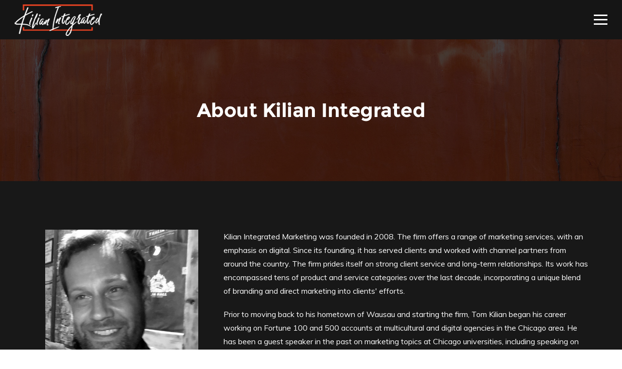

--- FILE ---
content_type: text/html
request_url: http://www.kilianintegratedmarketing.com/wausauinternetmarketing.html
body_size: 2578
content:
<!DOCTYPE html>

<html lang="en">

<head>

<meta charset="utf-8">

<meta name="viewport" content="width=device-width, initial-scale=1.0">

<link rel="shortcut icon" href="style/images/favicon.png">

<title>Wausau Internet Marketing, Web Design and Online Advertising | Kilian Integrated Marketing</title>

<meta name="description"  content="Wausau Internet marketing firm providing strategic web design, search engine optimization (SEO), pay-per-click (PPC) search engine marketing, and online Spanish" />

<meta name="keywords"  content="wausau internet marketing,wausau online advertising,wausau search engine optimization,wausau seo,wausau search engine marketing" />	

<link rel="stylesheet" type="text/css" href="style/css/bootstrap.min.css">

<link rel="stylesheet" type="text/css" href="style/css/plugins.css">

<link rel="stylesheet" type="text/css" href="style/revolution/css/settings.css">

<link rel="stylesheet" type="text/css" href="style/revolution/css/layers.css">

<link rel="stylesheet" type="text/css" href="style/revolution/css/navigation.css">

<link rel="stylesheet" type="text/css" href="style/revolution/revolution-addons/filmstrip/css/revolution.addon.filmstrip.css">

<link rel="stylesheet" type="text/css" href="style/revolution/revolution-addons/typewriter/css/typewriter.css">

<link rel="stylesheet" type="text/css" href="style/type/icons.css">

<link rel="stylesheet" type="text/css" href="style2.css">

<link rel="stylesheet" type="text/css" href="style/css/color/blue.css">

<link href='https://fonts.googleapis.com/css?family=Muli:300,300i,400,400i,600,600i,700,700i' rel='stylesheet' type='text/css'>

</head>

<body>

<div class="content-wrapper">

<nav class="navbar solid nav-wrapper-dark inverse-text navbar-expand-lg">

    <div class="container-fluid">

      <div class="navbar-header d-flex justify-content-between align-items-center w-100">

        <div class="navbar-brand"><a href="index.html"><img src="" srcset="style/images/logo-light.png 1x, style/images/logo-light@2x.png 2x" alt="Kilian Integrated Marketing" /></a></div>

        <div class="navbar-hamburger"><button class="hamburger" data-toggle="modal" data-target="#overlay-nav"><span></span></button></div>

      </div>

    </div>

  </nav>

	<div class="modal inverse-text modal-transparent faded" id="overlay-nav" tabindex="-1" role="dialog"><a href="#" class="modal-close" data-dismiss="modal" aria-label="Close"></a>

    <div class="modal-dialog modal-lg h-100 mt-0 mb-0" role="document">

      <div class="modal-content h-100 text-center">

        <div class="h-100 d-flex flex-column justify-content-center">

          <ul class="overlay-nav">

            <li><a href="index.html">Home</a></li>

            <li><a href="wausauinternetmarketing.html">About</a></li>

            <li><a href="contactkilianintegratedmarketing.html">Contact</a></li>

          </ul>

        </div>       

      </div>

    </div>

  </div>

  <div class="wrapper image-wrapper bg-image inverse-text" data-image-src="style/images/art/ki-background.jpg">

    <div class="container inner pt-120 pb-120 text-center">

      <h1 class="heading mb-0">About Kilian Integrated</h1>

    </div>

  </div>

  <div class="wrapper dark-wrapper inverse-text">

    <div class="container inner">

      <div class="row">

        <div class="col-lg-4 text-md-center">

			<figure><center><img src="style/images/art/tom-kilian.jpg" alt="tom kilian" width="315" height="288"></center></figure>

			     <br/><br/><blockquote class="bordered">

            <p>Effective marketing taps into humanity and human psychology. Despite frequent changes in technology, it always will.</p>

            <footer class="blockquote-footer">Tom Kilian, Owner</footer>

          </blockquote>

        </div>

        <div class="space30 d-block d-lg-none d-xl-none"></div>

        <div class="col-lg-8">

          <p>Kilian Integrated Marketing was founded in 2008. The firm offers a range of marketing services, with an emphasis on digital. Since its founding, it has served clients and worked with channel partners from around the country. The firm prides itself on strong client service and long-term relationships. Its work has encompassed tens of product and service categories over the last decade, incorporating a unique blend of branding and direct marketing into clients' efforts.</p>

          <p>Prior to moving back to his hometown of Wausau and starting the firm, Tom Kilian began his career working on Fortune 100 and 500 accounts at multicultural and digital agencies in the Chicago area. He has been a guest speaker in the past on marketing topics at Chicago universities, including speaking on multiple occasions at the Chicago City Treasurer's Small Business Expo at the University of Illinois at Chicago (UIC),</p>

		  <p>After graduating with an International Baccalaureate (IB) Diploma from Wausau East, Kilian studied under a scholarship at Lawrence University in Appleton, with substantial periods in both Central America and Europe, and received his Bachelor of Arts in English and Spanish.</p>

		  <p>He holds a Master of Science in Integrated Marketing Communications (IMC) from Roosevelt University in Chicago. After serving as a graduate assistant in the department and the founding president of the university's marketing communications association, Kilian graduated at the top of his class with a 4.0 GPA.</p>

		  <p>In his free time, Kilian is active in local civic causes and volunteer activities. He was  named one of Wausau's 2019 People of the Year by the Wausau Daily Herald, and was named the 2020 Marathon County Citizen of the Year by the Labor Council. Kilian was recently featured in a national webinar series on community leaders called &quot;Living Room Leadership.&quot;</p>

        </div>

      </div>

    </div>

  </div>

  <footer class="dark-wrapper inverse-text">

    <div class="sub-footer">

      <div class="container inner text-center"> <img src="#" srcset="style/images/logo-light.png 1x, style/images/logo-light@2x.png 2x" alt="Kilian Integrated Marketing" />

        <div class="space25"></div>

        <p>© 2021 Kilian Integrated Marketing LLC. All rights reserved.</p>

        <div class="space30"></div>

      </div>

    </div>

  </footer>

</div>

<script src="style/js/jquery.min.js"></script> 

<script src="style/js/popper.min.js"></script> 

<script src="style/js/bootstrap.min.js"></script> 

<script src="style/revolution/js/jquery.themepunch.tools.min.js"></script> 

<script src="style/revolution/js/jquery.themepunch.revolution.min.js"></script> 

<script src="style/revolution/revolution-addons/filmstrip/js/revolution.addon.filmstrip.min.js"></script> 

<script src="style/revolution/revolution-addons/typewriter/js/revolution.addon.typewriter.min.js"></script> 

<script src="style/revolution/js/extensions/revolution.extension.actions.min.js"></script> 

<script src="style/revolution/js/extensions/revolution.extension.carousel.min.js"></script> 

<script src="style/revolution/js/extensions/revolution.extension.kenburn.min.js"></script> 

<script src="style/revolution/js/extensions/revolution.extension.layeranimation.min.js"></script> 

<script src="style/revolution/js/extensions/revolution.extension.migration.min.js"></script> 

<script src="style/revolution/js/extensions/revolution.extension.navigation.min.js"></script> 

<script src="style/revolution/js/extensions/revolution.extension.parallax.min.js"></script> 

<script src="style/revolution/js/extensions/revolution.extension.slideanims.min.js"></script> 

<script src="style/revolution/js/extensions/revolution.extension.video.min.js"></script>

<script src="style/js/plugins.js"></script> 

<script src="style/js/scripts.js"></script>

</body>

</html>

--- FILE ---
content_type: text/css
request_url: http://www.kilianintegratedmarketing.com/style2.css
body_size: 22952
content:
/*-------------------------------------------------------------------------------------
Theme Name:	Brailie
Version:	1.0.4
Author:		elemis
01. RESET
02. GENERAL
03. NAVBAR
04. STICKY HEADER
05. MEGA MENU
06. HAMBURGER MENU ICON
07. BUTTON
08. DROPDOWN
09. LISTS
10. LIST GROUP
11. SLIDER REVOLUTION
12. CUBE PORTFOLIO
13. BASIC GALLERY
14. COCOEN
15. BLOCK
16. SPLIT LAYOUT
17. SWIPER
18. BLOG
19. WIDGETS
20. COMMENTS
21. COLLAGE
22. SOCIAL ICONS
23. BOX
24. PROCESS
25. OVERLAY
26. MODAL
27. SLIDE PORTFOLIO
28. TILES
29. ACCORDION / COLLAPSE
30. TABS
31. COUNTDOWN
32. COUNTER
33. TOOLTIP
34. POPOVER
35. SHOP
36. PRICING
37. FORMS
38. RATING
39. PAGINATION
40. PROGRESS
41. PLYR
42. SCROLL ANIMATIONS
43. IMAGE BLOCK WRAPPER
44. IMAGE BACKGROUND WRAPPER
45. VIDEO BACKGROUND WRAPPER
46. GO TO TOP
47. LIGHTGALLERY
48. LOADING
49. FONT ICONS
50. INVERSE TEXT
51. COLORS
52. BOX LAYOUT
53. RESPONSIVE
-------------------------------------------------------------------------------------*/
/*-----------------------------------------------------------------------------------*/
/*	01. RESET
/*-----------------------------------------------------------------------------------*/
*,
*:before,
*:after {
    -webkit-box-sizing: border-box;
    box-sizing: border-box;
}
:focus {
    outline: 0
}
.fit-vids-style {
    display: none
}
figure {
    margin: 0;
    padding: 0;
}
figure img {
    max-width: 100%
}
iframe {
    border: none
}
.clearfix {
    clear: both;
}
::-moz-selection {
    background: #dbe7fa;
    /* Safari */
    color: #404040;
}
::selection {
    background: #dbe7fa;
    /* Safari */
    color: #404040;
}
br {
    line-height: 0;
}
/*-----------------------------------------------------------------------------------*/
/*	02. GENERAL
/*-----------------------------------------------------------------------------------*/
body {
    -webkit-font-smoothing: antialiased;
    -moz-osx-font-smoothing: grayscale;
    color: #606060;
    font-family: 'Muli', sans-serif;
    font-size: 16px;
    background: #FFF;
    overflow-x: hidden;
}
.font-body {
    font-family: 'Muli', sans-serif;
}
.font-title {
    font-family: 'Montserrat';
}
.container {
    padding-right: 0;
    padding-left: 0;
}
.container-fluid {
    padding-left: 15px;
    padding-right: 15px
}
.navbar .container-fluid {
    padding-left: 30px;
    padding-right: 30px
}
body,
li,
address {
    line-height: 28px;
}
input,
button,
select,
textarea {
    font-family: inherit;
    font-weight: normal;
    color: inherit;
}
p {
    margin: 0 0 20px
}
a.hover {
    -webkit-transition: border 150ms ease-in-out;
    -o-transition: border 150ms ease-in-out;
    transition: border 150ms ease-in-out;
    padding-bottom: 0;
    border-bottom: 1px solid transparent;
}
a.hover:hover {
    border-bottom: 1px solid #4c86e5;
    -webkit-transition: border 150ms ease-in-out;
    -o-transition: border 150ms ease-in-out;
    transition: border 150ms ease-in-out;
}
a {
    color: #4c86e5;
    -webkit-transition: all 150ms ease-in-out;
    -o-transition: all 150ms ease-in-out;
    transition: all 150ms ease-in-out;
}
a.nocolor {
    color: inherit;
}
a:hover,
a:focus {
    text-decoration: none;
    color: #4c86e5;
}
.font-weight-300 {
    font-weight: 300;
}
.font-weight-400 {
    font-weight: 400;
}
.font-weight-500 {
    font-weight: 500;
}
.font-weight-600 {
    font-weight: 600;
}
.font-weight-700 {
    font-weight: 700;
}
h1,
h2,
h3,
h4,
h5,
h6 {
    margin-top: 0;
    color: #404040;
    font-weight: 700;
    letter-spacing: -0.5px;
    margin-bottom: 10px;
    font-family: 'Montserrat';
}
h1 {
    font-size: 26px;
    line-height: 36px;
}
h2,
.overlay-info figcaption h3,
.swiper-col3-full h2.post-title {
    font-size: 24px;
    line-height: 34px;
}
h3 {
    font-size: 22px;
    line-height: 32px;
}
h4 {
    font-size: 20px;
    line-height: 30px;
}
h5 {
    font-size: 18px;
    line-height: 28px;
}
h6 {
    font-size: 16px;
    line-height: 26px;
}
.overlay-info figcaption h2:not(.section-title) {
    font-size: 40px;
    line-height: 50px;
}
h1.text-uppercase,
h2.text-uppercase,
h3.text-uppercase,
h4.text-uppercase,
h5.text-uppercase,
h6.text-uppercase {
    letter-spacing: normal;
}
h1.text-uppercase {
    font-size: 24px;
    line-height: 34px;
}
h2.text-uppercase {
    font-size: 22px;
    line-height: 32px;
}
h3.text-uppercase {
    font-size: 20px;
    line-height: 30px;
}
h4.text-uppercase {
    font-size: 18px;
    line-height: 28px;
}
h5.text-uppercase {
    font-size: 16px;
    line-height: 26px;
}
h6.text-uppercase {
    font-size: 14px;
    line-height: 24px;
}
h2.post-title {
    font-size: 19px;
    line-height: 29px;
    margin-bottom: 20px;
}
h1.post-title,
.classic-view h2.post-title {
    font-size: 28px;
    line-height: 38px;
    margin-bottom: 15px;
}
.heading {
    font-size: 40px;
    line-height: 52px;
    margin-bottom: 20px;
}
.sub-heading {
    font-size: 32px;
    line-height: 44px;
    font-weight: 500;
    margin-bottom: 20px;
}
.sub-heading2 {
    font-size: 28px;
    line-height: 40px;
    font-weight: 300;
    letter-spacing: normal;
    margin-bottom: 20px;
    color: #606060;
}
.title-color {
    font-size: 14px;
    line-height: 24px;
    letter-spacing: 2px;
    text-transform: uppercase;
}
.section-title {
    font-size: 28px;
    line-height: 38px;
    margin-bottom: 20px;
}
.section-title.larger {
    font-size: 32px;
    line-height: 42px;
}
.section-title-upper {
    font-size: 18px;
    line-height: 28px;
    letter-spacing: normal;
    text-transform: uppercase;
}
.section-title-upper.larger {
    font-size: 22px;
    line-height: 32px;
}
.section-title-line {
    position: relative;
}
.section-title-line:before,
.section-title-line:after {
    content: '';
    width: 100%;
    border-top: 1px solid rgba(21, 21, 21, 0.15);
    border-bottom: 1px solid rgba(21, 21, 21, 0.15);
    height: 5px;
    display: inline-block;
    vertical-align: 7px;
}
.section-title.larger.section-title-line:before,
.section-title.larger.section-title-line:after {
    vertical-align: 8px;
}
.section-title-upper.section-title-line:before,
.section-title-upper.section-title-line:after {
    vertical-align: 5px;
}
.section-title-upper.larger.section-title-line:before,
.section-title-upper.larger.section-title-line:after {
    vertical-align: 6px;
}
.section-title-line.text-center:before,
.section-title-line.text-center:after {
    width: 80px
}
.section-title-line:before {
    margin-left: -100%;
    margin-right: 20px;
}
.section-title-line:after {
    margin-right: -100%;
    margin-left: 20px;
}
.lead {
    font-family: 'Montserrat';
    font-size: 18px;
    line-height: 30px;
}
.lead.larger {
    font-size: 20px;
    line-height: 32px;
    font-weight: normal;
}
.lead2 {
    font-family: 'Montserrat';
    font-size: 16px;
    font-weight: normal;
}
.letterspace-1 {
    letter-spacing: 1px !important;
}
.letterspace-2 {
    letter-spacing: 2px !important;
}
.letterspace-3 {
    letter-spacing: 3px !important;
}
.letterspace-4 {
    letter-spacing: 4px !important;
}
.text-muted {
    color: #909090;
}
.inner {
    padding-top: 100px;
    padding-bottom: 100px;
}
.light-wrapper {
    background: #FFF;
}
.gray-wrapper {
    background: #f7f8fc;
}
.dark-wrapper {
    background: #181818
}
footer.dark-wrapper {
    background: #151515
}
.sub-footer.dark-wrapper {
    background: #111111;
}
.pattern-wrapper {
    background: transparent repeat left top;
}
.color-wrapper {
    background: #4c86e5;
}
hr {
    border: 0;
    padding: 0;
    margin: 0;
    border-bottom: 1px solid rgba(21, 21, 21, 0.15);
    padding-top: 70px;
    margin-bottom: 70px;
}
hr.dashed {
    border-bottom-width: 2px;
    border-style: dashed;
}
hr.dotted {
    border-bottom-width: 2px;
    border-style: dotted;
}
hr.double {
    border-bottom-width: 4px;
    border-style: double;
}
_:default:not(:root:root),
hr.double {
    border-bottom-width: 3px;
}
.divider-icon {
    border: 0;
    position: relative;
    padding-top: 70px;
    padding-bottom: 70px;
}
.divider-icon i {
    position: absolute;
    top: 50%;
    left: 50%;
    -webkit-transform: translate(-50%, -50%);
    -ms-transform: translate(-50%, -50%);
    transform: translate(-50%, -50%);
    font-size: 18px;
    color: rgba(21, 21, 21, 0.15);
}
.divider-icon:before,
.divider-icon:after {
    position: absolute;
    top: 50%;
    content: "";
    border-top: 1px solid rgba(21, 21, 21, 0.1);
    width: calc(50% - 20px)
}
.divider-icon:before {
    left: 0;
}
.divider-icon:after {
    right: 0;
}
.close {
    text-shadow: none;
}
.alert button {
    -webkit-transition: all 150ms ease-in-out;
    -o-transition: all 150ms ease-in-out;
    transition: all 150ms ease-in-out;
    cursor: pointer
}
.alert-dismissible .close {
    padding: 11px 18px 10px;
}
.badge {
    text-transform: uppercase;
    font-size: 11px;
    line-height: 1;
    display: inline-block;
    font-weight: 700;
    margin-right: 2px;
    padding: 7px 10px 6px;
    font-family: 'Montserrat';
    color: #FFF;
}
@-moz-document url-prefix() {
    .badge {
        padding-bottom: 7px;
    }
}
.dropcap {
    display: block;
    float: left;
    font-size: 49px;
    font-weight: 700;
    padding: 0;
    margin: 0;
    margin: 12px 10px 0 0;
    text-transform: uppercase;
    color: #404040;
}
.dropcap.circle,
.dropcap.square {
    font-size: 22px;
    color: #fff;
    height: 45px;
    width: 45px;
    line-height: 45px;
    margin: 5px 10px 0 0;
    text-align: center;
}
.dropcap.circle {
    border-radius: 50%;
}
.dropcap.square {
    border-radius: 4px
}
.hidden {
    display: none !important;
}
.rounded,
figure.rounded span.bg, 
figure.rounded img,
.rounded.overlay-info figcaption {
    border-radius: 5px !important;
}
.full-rounded {
    border-radius: 100% !important;
}
blockquote.icon:before {
    font-family: 'Slimicons';
    content: "\201C";
    color: rgba(21, 21, 21, 0.15);
    font-size: 120px;
}
blockquote.icon-top:before {
    display: block;
    margin-top: 30px;
    margin-bottom: 10px;
    vertical-align: bottom;
}
blockquote.icon-left:before {
    position: absolute;
    width: 70px;
    height: 70px;
    top: 5px;
    left: 0;
    margin-top: 10px;
}
blockquote.icon-left {
    padding: 0 0 0 70px;
    position: relative;
}
blockquote.bordered {
    border-left: 3px solid rgba(21, 21, 21, 0.1);
    padding-left: 20px;
}
blockquote p {
    font-size: 17px;
    line-height: 28px;
    font-style: italic;
}
blockquote.larger p {
    font-size: 22px;
    line-height: 33px;
}
.blockquote-footer {
    color: #404040;
    font-weight: 700;
    letter-spacing: -0.3px;
    margin-bottom: 10px;
    display: block;
    font-family: 'Montserrat';
    font-size: 14px;
    line-height: 22px;
}
.google-map {
    width: 100%;
}
.google-map.full {
    height: 100%;
    overflow: hidden;
    display: block;
    position: absolute;
    height: auto;
    bottom: 0;
    top: 0;
    left: 0;
    right: 0;
}
.google-map.h450 {
    height: 450px;
}
.google-map.h400 {
    height: 400px;
}
.map-info * {
    font-family: 'Muli', sans-serif;
}
.map-info p {
    color: #707070;
    font-size: 14px;
    line-height: 26px;
    margin-bottom: 10px;
}
.h-100vh {
    height: 100vh;
}
.col-1-5 {
    float: left;
    position: relative;
    min-height: 1px;
    padding-right: 15px;
    padding-left: 15px;
}
img.octagon {
    width: 70%;
    height: auto;
}
.octagon {
    -webkit-clip-path: polygon(30% 0%, 70% 0%, 100% 30%, 100% 70%, 70% 100%, 30% 100%, 0% 70%, 0% 30%);
    clip-path: polygon(30% 0%, 70% 0%, 100% 30%, 100% 70%, 70% 100%, 30% 100%, 0% 70%, 0% 30%);
}
.rhombus {
    -webkit-clip-path: polygon(50% 0%, 100% 50%, 50% 100%, 0% 50%);
    clip-path: polygon(50% 0%, 100% 50%, 50% 100%, 0% 50%);
}
.pentagon {
    -webkit-clip-path: polygon(50% 0%, 100% 38%, 82% 100%, 18% 100%, 0% 38%);
    clip-path: polygon(50% 0%, 100% 38%, 82% 100%, 18% 100%, 0% 38%);
}
.bevel {
    -webkit-clip-path: polygon(20% 0%, 80% 0%, 100% 20%, 100% 80%, 80% 100%, 20% 100%, 0% 80%, 0% 20%);
    clip-path: polygon(20% 0%, 80% 0%, 100% 20%, 100% 80%, 80% 100%, 20% 100%, 0% 80%, 0% 20%);
}
.heptagon {
    -webkit-clip-path: polygon(50% 0%, 90% 20%, 100% 60%, 75% 100%, 25% 100%, 0% 60%, 10% 20%);
    clip-path: polygon(50% 0%, 90% 20%, 100% 60%, 75% 100%, 25% 100%, 0% 60%, 10% 20%);
}
.rabbet {
    -webkit-clip-path: polygon(0% 15%, 15% 15%, 15% 0%, 85% 0%, 85% 15%, 100% 15%, 100% 85%, 85% 85%, 85% 100%, 15% 100%, 15% 85%, 0% 85%);
    clip-path: polygon(0% 15%, 15% 15%, 15% 0%, 85% 0%, 85% 15%, 100% 15%, 100% 85%, 85% 85%, 85% 100%, 15% 100%, 15% 85%, 0% 85%);
}
.gutter-40>[class*="col-"] {
    padding-right: 20px;
    padding-left: 20px;
}
.gutter-50>[class*="col-"] {
    padding-right: 25px;
    padding-left: 25px;
}
.gutter-60>[class*="col-"] {
    padding-right: 30px;
    padding-left: 30px;
}
.column-2 {
    -webkit-column-count: 2;
    column-count: 2;
}
.column-3 {
    -webkit-column-count: 3;
    column-count: 3;
}
.column-4 {
    -webkit-column-count: 4;
    column-count: 4;
}
/*-----------------------------------------------------------------------------------*/
/*	03. NAVBAR
/*-----------------------------------------------------------------------------------*/
.navbar {
    z-index: 1008;
    width: 100%;
    padding: 0;
    font-family: 'Montserrat';
}
.navbar .container {
    position: relative;
}
.navbar.absolute {
    position: absolute;
}
.navbar.transparent:not(.banner--clone) {
    background: none;
}
.navbar.transparent.fixed.nav-wrapper-light,
.navbar.nav-wrapper-light.solid.fixed {
    -webkit-box-shadow: 0 1px 2px rgba(0, 0, 0, 0.1);
    box-shadow: 0 1px 2px rgba(0, 0, 0, 0.1);
}
.navbar .navbar-brand {
    padding-top: 0;
    padding-bottom: 0;
    margin: 0;
}
.navbar.transparent .navbar-brand {
    padding-top: 0px;
    padding-bottom: 0px;
}
.navbar-brand img {
    -webkit-transition: all 0.3s;
    -o-transition: all 0.3s;
    transition: all 0.3s;
    -webkit-transform: translateZ();
    height:auto;
	width: auto;
    max-width: none;
	max-height:none;
}
@media all and (-webkit-min-device-pixel-ratio: 0) and (min-resolution: .001dpcm) {
    .navbar-brand img {
        image-rendering: -webkit-optimize-contrast;
    }
}
.navbar-nav .nav-link {
    font-size: 15px;
    letter-spacing: -0.5px;
    font-weight: 700;
    color: #404040;
    padding-top: 13px;
    padding-bottom: 13px;
}
.navbar-nav .nav-link:hover,
.navbar-nav .nav-link.active,
.navbar-nav .nav-link.highlighted {
    color: #4c86e5;
}
.navbar .social-mute a i {
    color: #404040;
}
.navbar .social-mute a:hover i {
    color: #4c86e5;
}
.dropdown-menu {
    min-width: 160px;
    padding: 0;
    margin: 0;
    background-color: #151515;
    border: 0;
    border-radius: 0
}
.dropdown-item,
.mega-menu-content a {
    font-size: 14px;
    font-weight: 700;
    letter-spacing: -0.5px;
    padding: 10px 20px;
}
.mega-menu-content a {
    padding: 3px 0;
    display: block;
}
.mega-menu-content .icon-list i {
    font-size: 14px;
    width: 22px;
}
.mega-menu-content a:hover {
    color: #FFF;
}
.dropdown-item.active {
    background: none;
    color: inherit;
}
.dropdown-item:focus,
.dropdown-item:hover,
.dropdown-item.highlighted {
    color: inherit;
    background: rgba(255, 255, 255, 0.04);
    border-top-color: transparent;
}
.mega-menu-content a {
    color: rgba(255, 255, 255, 1);
}
.mega-menu-content a:hover {
    color: rgba(255, 255, 255, 0.75);
}
.dropdown-menu,
.dropdown-item,
.dropdown-item:hover {
    color: rgba(255, 255, 255, 1);
}
.navbar.text-uppercase .navbar-nav .nav-link {
    font-size: 13px;
    letter-spacing: normal;
}
.navbar.text-uppercase .dropdown-item,
.navbar.text-uppercase .mega-menu-content a {
    font-size: 12px;
    letter-spacing: normal;
}
.navbar.fixed .navbar-brand img {
    height: 30px !important;
    width: auto !important;
}
.navbar-nav.sm-collapsible .dropdown-menu .dropdown-menu {
    margin: 0;
}
.navbar-nav .sub-arrow {
    font-size: 10px;
    line-height: 1;
    border: 0;
    border-radius: 0;
    width: auto;
    height: auto;
    margin: 0;
}
.navbar-nav.sm-collapsible .sub-arrow {
    font-size: 11px;
    line-height: 1;
    width: auto;
    margin: -7px 30px 0 0;
    border: 0;
}
.navbar-nav .sub-arrow:before {
    font-family: 'FontAwesome';
    font-weight: normal;
}
.navbar-nav.sm-collapsible .sub-arrow::before {
    content: "\f078";
}
.navbar-nav.sm-collapsible .show>a>.sub-arrow::before {
    content: "\f077"
}
.navbar-nav:not(.sm-collapsible) .dropdown-item .sub-arrow:before {
    content: "\f054";
}
.navbar-nav:not(.sm-collapsible) .nav-link .sub-arrow {
    display: none;
}
.dropdown-toggle::after {
    display: none;
}
.navbar-nav:not(.sm-collapsible) .dropdown-item .sub-arrow {
    margin-top: -5px;
    margin-right: 30px;
    border: 0;
}
.navbar-nav:not(.sm-collapsible) .dropdown-item.has-submenu {
    padding-right: 60px;
}
.navbar-divider {
    width: 4px;
    height: 4px;
    padding: 0;
    margin: 0 28px 0 8px;
    background: rgba(0, 0, 0, 0.7);
    border-radius: 50%
}
.inverse-text .navbar-divider {
    background: rgba(255, 255, 255, 0.7);
}
.navbar .social {
    margin-top: 1px;
}
.navbar.center .navbar-nav-wrapper {
    -ms-flex-preferred-size: 100%;
    flex-basis: 100%;
    -ms-flex-align: center;
    -webkit-box-align: center;
    align-items: center
}
/*-----------------------------------------------------------------------------------*/
/*	04. STICKY HEADER
/*-----------------------------------------------------------------------------------*/
.navbar.fixed {
    margin: 0;
    width: 100%;
}
.banner--clone {
    position: fixed !important;
    z-index: 1039;
    top: 0;
    left: 0;
    -webkit-transform: translateY(-100%);
    -ms-transform: translateY(-100%);
    transform: translateY(-100%);
    -webkit-transition: all 300ms ease-in-out;
    -o-transition: all 300ms ease-in-out;
    transition: all 300ms ease-in-out;
}
.banner--stick {
    -webkit-transform: translateY(0%);
    -ms-transform: translateY(0%);
    transform: translateY(0%);
    background: rgba(255, 255, 255, 0.9)
}
.navbar.nav-wrapper-dark {
    background: #151515;
}
.navbar.nav-wrapper-light {
    background: #FFF;
}
.navbar.opacity.nav-wrapper-dark {
    background: rgba(21, 21, 21, 0.6)
}
.navbar.fixed.nav-wrapper-dark {
    background: rgba(21, 21, 21, 0.9)
}
.navbar.opacity.nav-wrapper-light {
    background: rgba(255, 255, 255, 0.8)
}
.navbar.fixed.nav-wrapper-light {
    background: rgba(255, 255, 255, 0.9)
}
/*-----------------------------------------------------------------------------------*/
/*	05. MEGA MENU
/*-----------------------------------------------------------------------------------*/
.navbar-nav,
.navbar-nav>li.mega-menu {
    position: static !important;
}
.navbar-nav>li>ul.mega-menu {
    margin-left: 0 !important;
    right: 0 !important;
    width: auto !important;
    max-width: none !important;
}
/*-----------------------------------------------------------------------------------*/
/*	06. HAMBURGER MENU ICON
/*-----------------------------------------------------------------------------------*/
.navbar-hamburger,
.hamburger {
    line-height: 1;
}
.hamburger {
    display: inline-block;
    width: 28px;
    height: 21px;
    padding: 0;
    cursor: pointer;
    transition: transform .2s ease-in-out;
    -moz-transition: transform .2s ease-in-out;
    -webkit-transition: transform .2s ease-in-out;
    vertical-align: middle;
    border: 0 none;
    background: none;
}
.hamburger::-moz-focus-inner {
    padding: 0;
    border: 0 none;
}
.hamburger:focus {
    outline: 0;
}
.hamburger:before,
.hamburger:after {
    content: "";
}
.hamburger:before,
.hamburger span,
.hamburger:after {
    display: block;
    width: 100%;
    height: 3px;
    margin: 0 0 6px;
    transition: transform .2s ease-in-out;
    -moz-transition: transform .2s ease-in-out;
    -webkit-transition: transform .2s ease-in-out;
    background: #404040;
}
.inverse-text .hamburger:before,
.inverse-text .hamburger span,
.inverse-text .hamburger:after {
    background: #FFF;
}
.hamburger.animate.active span {
    transform: scale(0);
    -moz-transform: scale(0);
    -webkit-transform: scale(0);
}
.hamburger.animate.active:before {
    transform: translateY(9px) rotate(45deg);
    -moz-transform: translateY(9px) rotate(45deg);
    -webkit-transform: translateY(9px) rotate(45deg);
}
.hamburger.animate.active:after {
    transform: translateY(-9px) rotate(-45deg);
    -moz-transform: translateY(-9px) rotate(-45deg);
    -webkit-transform: translateY(-9px) rotate(-45deg);
}
/*-----------------------------------------------------------------------------------*/
/*	07. BUTTON
/*-----------------------------------------------------------------------------------*/
.btn {
    font-family: 'Montserrat';
    color: #FFF;
    background: #4c86e5;
    border: 0;
    margin-bottom: 10px;
    margin-right: 5px;
    padding: 17px 25px;
    font-size: 13px;
    letter-spacing: normal;
    text-transform: uppercase;
    font-weight: 700;
    line-height: 1;
    border-radius: 0;
    text-shadow: none;
    -webkit-transition: all 150ms ease-in-out;
    -o-transition: all 150ms ease-in-out;
    transition: all 150ms ease-in-out;
    -webkit-box-shadow: none;
    box-shadow: none;
    display: inline-block;
}
.btn.focus,
.btn:focus {
    -webkit-box-shadow: none !important;
    box-shadow: none !important;
}
.text-center .btn {
    margin-left: 5px;
    margin-right: 5px;
}
.text-right .btn {
    margin-right: 0;
}
.btn-rounded {
    border-radius: 4px;
}
.btn-full-rounded {
    border-radius: 30px;
}
.btn-s {
    padding: 15px 23px;
}
.btn-l {
    padding: 19px 30px;
    font-size: 14px;
}
.btn.fixed-width {
    width: 165px
}
.btn.btn-square {
    padding: 10px;
}
.btn-submit {
    margin: 0
}
.btn.btn-forest {
    background: #67bb7b
}
.btn.btn-green {
    background: #1abb9c
}
.btn.btn-teal {
    background: #67bbb2
}
.btn.btn-oasis {
    background: #98bec8
}
.btn.btn-ice {
    background: #9eb9d7
}
.btn.btn-sky {
    background: #4ca6e5
}
.btn.btn-blue {
    background: #4c86e5
}
.btn.btn-purple {
    background: #7e86b5
}
.btn.btn-aqua {
    background: #28b8d8
}
.btn.btn-navy {
    background: #364969
}
.btn.btn-brown {
    background: #8b6a5d
}
.btn.btn-yellow {
    background: #e7b92f
}
.btn.btn-orange {
    background: #e56c4c
}
.btn.btn-red {
    background: #e54c4c
}
.btn.btn-pink {
    background: #ce8fad
}
.btn.btn-salmon {
    background: #e8c3b9
}
.btn.btn-dark {
    background: #303030
}
.btn.btn-white {
    background: #FFF;
    color: #404040;
}
.btn.btn-border {
    border: 2px solid #4c86e5;
    background: none;
    color: #4c86e5;
}
.btn.btn-border.btn-forest {
    border-color: #67bb7b;
    background: none;
    color: #67bb7b;
}
.btn.btn-border.btn-green {
    border-color: #1abb9c;
    background: none;
    color: #1abb9c;
}
.btn.btn-border.btn-teal {
    border-color: #67bbb2;
    background: none;
    color: #67bbb2;
}
.btn.btn-border.btn-oasis {
    border-color: #98bec8;
    background: none;
    color: #98bec8;
}
.btn.btn-border.btn-ice {
    border-color: #9eb9d7;
    background: none;
    color: #9eb9d7;
}
.btn.btn-border.btn-sky {
    border-color: #4ca6e5;
    background: none;
    color: #4ca6e5;
}
.btn.btn-border.btn-blue {
    border-color: #4c86e5;
    background: none;
    color: #4c86e5;
}
.btn.btn-border.btn-purple {
    color: #7e86b5;
    background: none;
    color: #7e86b5;
}
.btn.btn-border.btn-aqua {
    color: #28b8d8;
    background: none;
    color: #28b8d8;
}
.btn.btn-border.btn-brown {
    color: #8b6a5d;
    background: none;
    color: #8b6a5d;
}
.btn.btn-border.btn-navy {
    border-color: #364969;
    background: none;
    color: #364969
}
.btn.btn-border.btn-yellow {
    border-color: #e7b92f;
    background: none;
    color: #e7b92f;
}
.btn.btn-border.btn-orange {
    border-color: #e56c4c;
    background: none;
    color: #e56c4c;
}
.btn.btn-border.btn-red {
    border-color: #e54c4c;
    background: none;
    color: #e54c4c;
}
.btn.btn-border.btn-pink {
    border-color: #ce8fad;
    background: none;
    color: #ce8fad;
}
.btn.btn-border.btn-salmon {
    border-color: #e8c3b9;
    background: none;
    color: #e8c3b9;
}
.btn.btn-border.btn-dark {
    border-color: #303030;
    background: none;
    color: #303030;
}
.btn.btn-border.btn-white {
    border-color: #FFF !important;
    background: none;
    color: #FFF;
}
.btn:hover,
.btn:focus,
.btn:active,
.btn.active {
    background: #3b78db;
    color: #FFF;
}
.btn.btn-forest:hover,
.btn.btn-forest:focus,
.btn.btn-forest:active,
.btn.btn-forest.active {
    background: #5aab6d
}
.btn.btn-green:hover,
.btn.btn-green:focus,
.btn.btn-green:active,
.btn.btn-green.active {
    background: #12ac8e
}
.btn.btn-teal:hover,
.btn.btn-teal:focus,
.btn.btn-teal:active,
.btn.btn-teal.active {
    background: #55a89f
}
.btn.btn-oasis:hover,
.btn.btn-oasis:focus,
.btn.btn-oasis:active,
.btn.btn-oasis.active {
    background: #84acb6
}
.btn.btn-ice:hover,
.btn.btn-ice:focus,
.btn.btn-ice:active,
.btn.btn-ice.active {
    background: #89a6c6
}
.btn.btn-sky:hover,
.btn.btn-sky:focus,
.btn.btn-sky:active,
.btn.btn-sky.active {
    background: #3a98da
}
.btn.btn-blue:hover,
.btn.btn-blue:focus,
.btn.btn-blue:active,
.btn.btn-blue.active {
    background: #3b78db
}
.btn.btn-purple:hover,
.btn.btn-purple:focus,
.btn.btn-purple:active,
.btn.btn-purple.active {
    background: #6e76a1
}
.btn.btn-aqua:hover,
.btn.btn-aqua:focus,
.btn.btn-aqua:active,
.btn.btn-aqua.active {
    background: #17a9ca
}
.btn.btn-navy:hover,
.btn.btn-navy:focus,
.btn.btn-navy:active,
.btn.btn-navy.active {
    background: #2a3d5c
}
.btn.btn-brown:hover,
.btn.btn-brown:focus,
.btn.btn-brown:active,
.btn.btn-brown.active {
    background: #7a5c50
}
.btn.btn-yellow:hover,
.btn.btn-yellow:focus,
.btn.btn-yellow:active,
.btn.btn-yellow.active {
    background: #daa508
}
.btn.btn-orange:hover,
.btn.btn-orange:focus,
.btn.btn-orange:active,
.btn.btn-orange.active {
    background: #da5c3b
}
.btn.btn-red:hover,
.btn.btn-red:focus,
.btn.btn-red:active,
.btn.btn-red.active {
    background: #d73d3d
}
.btn.btn-pink:hover,
.btn.btn-pink:focus,
.btn.btn-pink:active,
.btn.btn-pink.active {
    background: #bb7d9a
}
.btn.btn-salmon:hover,
.btn.btn-salmon:focus,
.btn.btn-salmon:active,
.btn.btn-salmon.active {
    background: #e1b5a9
}
.btn.btn-dark:hover,
.btn.btn-dark:focus,
.btn.btn-dark:active,
.btn.btn-dark.active {
    background: #202020
}
.btn.btn-white:hover,
.btn.btn-white:focus,
.btn.btn-white:active,
.btn.btn-white.active {
    background: #FFF;
    color: #404040;
}
.btn-border:hover,
.btn-border:focus,
.btn-border:active,
.btn-border.active {
    border: 2px solid #4c86e5;
    color: #FFF;
    background: #4c86e5;
}
.btn.btn-border.btn-forest:hover,
.btn.btn-border.btn-forest:focus,
.btn.btn-border.btn-forest:active,
.btn.btn-border.btn-forest.active {
    background: #67bb7b;
    color: #FFF;
}
.btn.btn-border.btn-green:hover,
.btn.btn-border.btn-green:focus,
.btn.btn-border.btn-green:active,
.btn.btn-border.btn-green.active {
    background: #1abb9c;
    color: #FFF;
}
.btn.btn-border.btn-teal:hover,
.btn.btn-border.btn-teal:focus,
.btn.btn-border.btn-teal:active,
.btn.btn-border.btn-teal.active {
    background: #67bbb2;
    color: #FFF;
}
.btn.btn-border.btn-oasis:hover,
.btn.btn-border.btn-oasis:focus,
.btn.btn-border.btn-oasis:active,
.btn.btn-border.btn-oasis.active {
    background: #98bec8;
    color: #FFF;
}
.btn.btn-border.btn-ice:hover,
.btn.btn-border.btn-ice:focus,
.btn.btn-border.btn-ice:active,
.btn.btn-border.btn-ice.active {
    background: #9eb9d7;
    color: #FFF;
}
.btn.btn-border.btn-sky:hover,
.btn.btn-border.btn-sky:focus,
.btn.btn-border.btn-sky:active,
.btn.btn-border.btn-sky.active {
    background: #4ca6e5;
    color: #FFF;
}
.btn.btn-border.btn-blue:hover,
.btn.btn-border.btn-blue:focus,
.btn.btn-border.btn-blue:active,
.btn.btn-border.btn-blue.active {
    background: #4c86e5;
    color: #FFF;
}
.btn.btn-border.btn-purple:hover,
.btn.btn-border.btn-purple:focus,
.btn.btn-border.btn-purple:active,
.btn.btn-border.btn-purple.active {
    background: #7e86b5;
    color: #FFF;
}
.btn.btn-border.btn-aqua:hover,
.btn.btn-border.btn-aqua:focus,
.btn.btn-border.btn-aqua:active,
.btn.btn-border.btn-aqua.active {
    background: #28b8d8;
    color: #FFF;
}
.btn.btn-border.btn-brown:hover,
.btn.btn-border.btn-brown:focus,
.btn.btn-border.btn-brown:active,
.btn.btn-border.btn-brown.active {
    background: #8b6a5d;
    color: #FFF;
}
.btn.btn-border.btn-navy:hover,
.btn.btn-border.btn-navy:focus,
.btn.btn-border.btn-navy:active,
.btn.btn-border.btn-navy.active {
    background: #364969;
    color: #FFF;
}
.btn.btn-border.btn-orange:hover,
.btn.btn-border.btn-orange:focus,
.btn.btn-border.btn-orange:active,
.btn.btn-border.btn-orange.active {
    background: #e56c4c;
    color: #FFF;
}
.btn.btn-border.btn-red:hover,
.btn.btn-border.btn-red:focus,
.btn.btn-border.btn-red:active,
.btn.btn-border.btn-red.active {
    background: #e54c4c;
    color: #FFF;
}
.btn.btn-border.btn-pink:hover,
.btn.btn-border.btn-pink:focus,
.btn.btn-border.btn-pink:active,
.btn.btn-border.btn-pink.active {
    background: #ce8fad;
    color: #FFF;
}
.btn.btn-border.btn-salmon:hover,
.btn.btn-border.btn-salmon:focus,
.btn.btn-border.btn-salmon:active,
.btn.btn-border.btn-salmon.active {
    background: #e8c3b9;
    color: #FFF;
}
.btn.btn-border.btn-dark:hover,
.btn.btn-border.btn-dark:focus,
.btn.btn-border.btn-dark:active,
.btn.btn-border.btn-dark.active {
    background: #303030;
    color: #FFF;
}
.btn.btn-border.btn-white:hover,
.btn.btn-border.btn-white:focus,
.btn.btn-border.btn-white:active,
.btn.btn-border.btn-white.active {
    background: #FFF;
    color: #404040;
}
.btn-icon i {
    vertical-align: -1px;
}
.navigation .btn-icon i {
    vertical-align: 0;
}
.btn-icon-left i {
    margin-right: 5px;
}
.btn-icon-right i {
    margin-left: 5px;
}
.btn-close {
    font-size: 45px;
    font-weight: 300;
    color: inherit;
}
.btn-close:before {
    content: '\00d7';
    padding: 0;
    letter-spacing: normal;
}
.cart-remove .btn-close {
    font-size: 25px;
}
.instagram-wrapper {
    position: relative;
}
.instagram-wrapper .btn-full {
    position: absolute;
    bottom: 0;
    left: 0;
    width: 100%;
    z-index: 2;
    border-radius: 0;
    margin: 0;
    background: rgba(21, 21, 21, 0.6)
}
.instagram-wrapper .btn-full:hover,
.instagram-wrapper .btn-full:focus,
.instagram-wrapper .btn-full:active,
.instagram-wrapper .btn-full.active {
    background: rgba(21, 21, 21, 0.7);
}
/*-----------------------------------------------------------------------------------*/
/* 	08. DROPDOWN
/*-----------------------------------------------------------------------------------*/
.nav .open>a,
.nav .open>a:hover,
.nav .open>a:focus {
    background: none;
}
.btn-group.open .dropdown-toggle {
    -webkit-box-shadow: none;
    box-shadow: none;
}
.btn-group .dropdown-menu>li>a {
    line-height: 1;
    padding: 12px 25px;
    display: block;
}
.btn-group .dropdown-menu>li>a {
    border-top: 1px solid rgba(0, 0, 0, 0.1);
}
.btn-group .dropdown-menu>li:first-child>a {
    border: 0;
}
.btn-group .dropdown-menu:before {
    content: "";
    position: absolute;
    top: -20px;
    bottom: auto;
    left: 50%;
    right: auto;
    -webkit-transform: translateX(-50%);
    -ms-transform: translateX(-50%);
    transform: translateX(-50%);
    border-top: 10px solid transparent;
    border-left: 10px solid transparent;
    border-right: 10px solid transparent;
    border-bottom: 10px solid #FFF;
}
.btn-group .dropdown-menu {
    padding: 0;
    min-width: 140px;
    margin: 20px 0px 0px -10px;
    list-style: none;
    border: 0;
    left: 50%;
    border-radius: 4px;
    background: #FFF;
    -webkit-box-shadow: none;
    box-shadow: none;
    -webkit-filter: drop-shadow(0px 1px 8px rgba(0, 0, 0, 0.1));
    filter: drop-shadow(0px 1px 8px rgba(0, 0, 0, 0.1));
}
.btn-group .dropdown-menu[x-placement^=top-start] {
    margin: 0 0 20px -10px;
}
.btn-group .dropdown-menu[x-placement^=top-start]:before {
    top: auto;
    bottom: -20px;
    border-bottom: 10px solid transparent;
    border-left: 10px solid transparent;
    border-right: 10px solid transparent;
    border-top: 10px solid #FFF;
}
.btn-group .dropdown-menu .dropdown-item {
    color: #404040;
    letter-spacing: normal;
    font-weight: normal;
}
.btn-group .dropdown-menu>li>a i {
    padding-right: 10px;
    vertical-align: -1px;
    width: 25px;
}
.btn-group .dropdown-menu>li>a:hover,
.btn-group .dropdown-menu>li>a:focus {
    color: #4c86e5;
    background: none
}
/*-----------------------------------------------------------------------------------*/
/*	09. LISTS
/*-----------------------------------------------------------------------------------*/
ul,
ol {
    padding-left: 15px;
}
.unordered-list {
    list-style: none;
    padding: 0;
}
.unordered-list>li:before {
    font-size: 14px;
    vertical-align: 2px;
    display: inline-block;
    margin-right: 7px;
    content: "\2022";
}
.mega-menu-content .unordered-list>li:before {
	vertical-align: 0;
}
.unordered-list-circle {
    list-style-type: circle;
}
.unordered-list-disc {
    list-style-type: disc;
}
.ordered-list-roman {
    list-style-type: upper-roman;
}
.ordered-list-alpha {
    list-style-type: lower-alpha;
}
.list-inline {
    margin-left: -10px
}
.list-inline>li {
    padding-left: 10px;
    padding-right: 10px
}
.list-inline>li.flex-middle {
    display: -webkit-box !important;
    display: -ms-flexbox !important;
    display: flex !important;
}
.icon-list {
    list-style: none;
    padding: 0;
}
.icon-list i {
    padding-right: 7px;
    font-size: 15px;
}
.image-list {
    padding: 0;
    margin: 0;
}
.image-list p {
    margin: 0;
}
.image-list:after {
    content: '';
    display: block;
    height: 0;
    clear: both;
    visibility: hidden;
}
.image-list li {
    clear: both;
    margin-bottom: 15px;
    display: block;
    overflow: hidden;
}
.image-list li:last-child {
    margin: 0;
}
.image-list li a:hover {
    color: #4c86e5
}
.image-list figure {
    float: left;
    width: 70px;
    height: 70px;
}
.image-list .post-content {
    margin-left: 85px;
    margin-bottom: 0;
}
.image-list li .post-title {
    margin-bottom: 5px
}
/*-----------------------------------------------------------------------------------*/
/*	10. LIST GROUP
/*-----------------------------------------------------------------------------------*/
.list-group-item {
    border-color: rgba(21, 21, 21, 0.15)
}
.list-group.simple .list-group-item {
    border-color: rgba(21, 21, 21, 0.075)
}
.list-group-item.disabled,
.list-group-item:disabled {
    color: #909090;
}
.list-group-item.active {
    background-color: #4c86e5;
    border-color: #4c86e5
}
.list-group-item.active * {
    color: #FFF;
}
.list-group.simple .list-group-item {
    padding-left: 0;
    padding-right: 0;
    border-left: 0;
    border-right: 0;
    background: transparent;
}
.list-group.simple .list-group-item:first-child {
    border-top: 0;
}
.list-group.simple .list-group-item:last-child {
    border-bottom: 0;
}
/*-----------------------------------------------------------------------------------*/
/*	11. SLIDER REVOLUTION 
/*-----------------------------------------------------------------------------------*/
.rev_slider_wrapper {
    left: 0px;
    width: 100%;
}
.rev_th_auto .rev_slider {
    margin-bottom: 5px !important;
}
.zeus.tparrows {
    background: rgba(0, 0, 0, 0.4);
}
.zeus .tp-bullet {
    width: 10px;
    height: 10px;
}
.zeus .tp-bullet-imageoverlay {
    background: rgba(0, 0, 0, 0);
}
.zeus .tp-bullet-title,
.zeus .tp-bullet-imageoverlay {
    -webkit-transition: none;
    -o-transition: none;
    transition: none;
}
.tp-caption:not(.font-body):not(.font-title) {
    font-family: 'Montserrat';
}
.tp-caption.boxshadow {
    -webkit-box-shadow: 0px 0px 20px rgba(0, 0, 0, 0.5);
    box-shadow: 0px 0px 20px rgba(0, 0, 0, 0.5);
}
.tp-caption.start-boxshadow {
    -webkit-box-shadow: 1px 1px 0 0 #1a1a1a, 2px 2px 0 0 #1a1a1a, 3px 3px 0 0 #1a1a1a, 4px 4px 0 0 #1a1a1a, 5px 5px 0 0 #1a1a1a, 6px 6px 0 0 #1a1a1a;
    box-shadow: 1px 1px 0 0 #1a1a1a, 2px 2px 0 0 #1a1a1a, 3px 3px 0 0 #1a1a1a, 4px 4px 0 0 #1a1a1a, 5px 5px 0 0 #1a1a1a, 6px 6px 0 0 #1a1a1a;
}
.tp-dottedoverlay.darkoverlay {
    background: rgba(48, 48, 48, 0.6)
}
.tp-bannertimer {
    background: rgba(255, 255, 255, 0.25)
}
.tp-loader.spinner2 {
    background: #151515;
    -webkit-box-shadow: none;
    box-shadow: none;
}
.bg-dark .tp-loader.spinner2,
.light-spinner .tp-loader.spinner2 {
    background: #FFF;
}
.tp-dottedoverlay.darkoverlay {
    background: rgba(21, 21, 21, 0.5)
}
.rev-scroll-btn span {
    width: 4px;
    height: 4px;
    margin: -2px 0 0 -2px;
}
.zeus .tp-tab:after {
    position: absolute;
    top: 0;
    left: 0;
    width: 100%;
    height: 100%;
    content: "";
    display: block;
    z-index: 2;
    -webkit-transition: all 150ms ease-in-out;
    -o-transition: all 150ms ease-in-out;
    transition: all 150ms ease-in-out;
    -webkit-box-sizing: border-box;
    box-sizing: border-box;
    border: 2px solid transparent;
}
.zeus .tp-tab.selected:after {
    border-color: rgba(255, 255, 255, 0.8);
}
.rev_th_auto .zeus .tp-tab:after {
    border: 0;
    background: transparent;
}
.rev_th_auto .zeus .tp-tab:hover:after,
.rev_th_auto .zeus .tp-tab.selected:after {
    background: rgba(255, 255, 255, 0.3);
}
.erinyen .tp-tab-title {
    color: #FFF;
    font-size: 16px;
    line-height: 26px;
    letter-spacing: 3px;
    font-weight: 500;
    text-transform: uppercase;
    font-family: 'Montserrat';
    margin: 0;
}
/*-----------------------------------------------------------------------------------*/
/* 	12. CUBE PORTFOLIO
/*-----------------------------------------------------------------------------------*/
.cbp a {
    -webkit-transition: none;
    -o-transition: none;
    transition: none
}
.cbp .btn {
    -webkit-transition: inherit;
    -o-transition: inherit;
    transition: inherit;
}
.cbp-filter-container {
    position: relative;
    z-index: 2;
    font-size: 0;
    line-height: 0;
    margin-bottom: 0;
}
.cbp-l-filters-button .cbp-filter-item {
    position: relative;
    display: inline-block;
    -webkit-transition: color .3s ease-in-out, background-color .3s ease-in-out, border-color .3s ease-in-out;
    -o-transition: color .3s ease-in-out, background-color .3s ease-in-out, border-color .3s ease-in-out;
    transition: color .3s ease-in-out, background-color .3s ease-in-out, border-color .3s ease-in-out;
}
.cbp-filter-item {
    display: inline-block;
    font-size: 13px;
    font-family: 'Montserrat';
    letter-spacing: 0;
    text-transform: uppercase;
    color: #888;
    font-weight: 700;
    line-height: 1;
    padding: 0;
    margin: 0 20px 10px 0;
    -webkit-transition: all 200ms ease-in-out;
    -o-transition: all 200ms ease-in-out;
    transition: all 200ms ease-in-out;
    cursor: pointer;
}
.text-right .cbp-filter-item,
.text-md-right .cbp-filter-item {
    margin: 0 0 0 20px;
}
.text-center .cbp-filter-item {
    margin: 0 10px 10px;
}
.cbp-filter-item.cbp-filter-item-active,
.cbp-filter-item:hover {
    color: #4c86e5;
}
.cbp-filter-item:after {
    content: "";
    vertical-align: 3px;
    margin: 0;
    display: inline-block;
    width: 3px;
    height: 3px;
    margin-left: 17px;
    border-radius: 50%;
    background-color: rgba(21, 21, 21, 0.25)
}
.cbp-filter-item:last-child:after {
    display: none
}
/*-----------------------------------------------------------------------------------*/
/* 	13. BASIC GALLERY
/*-----------------------------------------------------------------------------------*/
.basic-gallery {
    display: block;
    padding: 0;
    margin: 0;
    width: 100%;
}
.basic-gallery li {
    display: block;
    width: 100%;
    margin-top: 40px;
}
.basic-gallery li:first-child {
    margin-top: 0
}
.basic-gallery li img {
    display: inline;
    max-width: 100%;
    height: auto;
}
.modal .basic-gallery li img {
    -webkit-box-shadow: 0 0 10px rgba(0, 0, 0, 0.2);
    box-shadow: 0 0 10px rgba(0, 0, 0, 0.2);
}
/*-----------------------------------------------------------------------------------*/
/*	14. COCOEN
/*-----------------------------------------------------------------------------------*/
.cocoen-drag::before {
    font-family: 'FontAwesome';
    font-size: 24px;
    line-height: 44px;
    top: 50%;
    left: 50%;
    width: 50px;
    height: 50px;
    position: absolute;
    color: #404040;
}
.cocoen-drag::before {
    background: #FFF;
    border-radius: 100%;
    margin-left: -25px;
    margin-top: -25px;
    content: '\f07e';
    text-align: center;
}
/*-----------------------------------------------------------------------------------*/
/*	15. BLOCK	
/*-----------------------------------------------------------------------------------*/
.block-wrapper.arrowed .block:first-child {
    position: relative;
}
.block-wrapper.arrowed .block:first-child:after,
.image-block-wrapper.arrowed .image-block:after {
    content: '';
    position: absolute;
    right: 0;
    top: 50%;
    width: 0;
    height: 0;
    margin-top: -20px;
    border-top: 20px solid transparent;
    border-bottom: 20px solid transparent;
    border-right: 20px solid #FFF;
    display: block;
    z-index: 2;
}
.block-wrapper.arrowed .block.order-md-2:first-child:after,
.image-block-wrapper.arrowed .image-block[class*="offset-md-"]:after {
    right: auto;
    left: 0;
    border-right: 20px solid transparent;
    border-left: 20px solid #FFF;
}
.gray-wrapper .image-block-wrapper.arrowed .image-block:after {
    border-right: 20px solid #f7f8fc;
}
.gray-wrapper .image-block-wrapper.arrowed .image-block[class*="offset-md-"]:after {
    border-right: 20px solid transparent;
    border-left: 20px solid #f7f8fc;
}
.dark-wrapper .image-block-wrapper.arrowed .image-block:after {
    border-right: 20px solid #181818;
}
.dark-wrapper .image-block-wrapper.arrowed .image-block[class*="offset-md-"]:after {
    border-right: 20px solid transparent;
    border-left: 20px solid #181818;
}
.block-wrapper .box {
    padding: 90px 90px 70px 90px;
}
.image-block-wrapper .box {
    padding: 150px 90px;
}
.container .block-wrapper .box {
    padding: 40px 40px 20px 40px;
}
.block-wrapper figure img {
    width: 100%;
}
/*-----------------------------------------------------------------------------------*/
/*	16. SPLIT LAYOUT
/*-----------------------------------------------------------------------------------*/
.split-layout .content-left {
    background-color: transparent;
    background-repeat: no-repeat;
    background-position: center center;
    background-size: cover;
}
.split-layout .inner {
    padding: 90px;
}
/*-----------------------------------------------------------------------------------*/
/*	17. SWIPER
/*-----------------------------------------------------------------------------------*/
.swiper-container-wrapper {
    position: relative;
}
.swiper-container {
    width: 100%;
    height: 100%;
}
.swiper-slide img {
    max-width: 100%;
    height: auto;
}
.swiper-auto .swiper-slide,
.swiper-auto .swiper-slide img,
.swiper-auto-tab .swiper-slide,
.swiper-auto-tab .swiper-slide img,
.swiper-auto-centered .swiper-slide,
.swiper-auto-centered .swiper-slide img,
.swiper-portrait .swiper-slide,
.swiper-portrait .swiper-slide img {
    width: auto;
    height: 550px;
}
.swiper-cocoen .swiper-slide {
    width: auto;
    height: 400px;
}
.swiper-full {
    width: 100%;
    margin: 0;
}
.swiper-full img,
.swiper-auto-full img {
    width: 100%;
    position: relative;
    height: 100%;
    overflow: hidden;
    -o-object-fit: cover;
    object-fit: cover;
}
.swiper-full-single {
    height: calc(100vh - 174px);
}
.swiper-full-single .swiper-slide img {
    width: auto;
    height: auto;
    max-width: 100%;
    max-height: 100%;
    -ms-transform: translate(-50%, -50%);
    -webkit-transform: translate(-50%, -50%);
    -moz-transform: translate(-50%, -50%);
    transform: translate(-50%, -50%);
    position: absolute;
    left: 50%;
    top: 50%;
}
.swiper-auto-full .swiper-slide,
.swiper-auto-full .swiper-slide img {
    width: auto;
}
.swiper-full.ver1,
.swiper-auto-full.ver1,
.swiper-auto-full.ver1 img {
    height: calc(100vh - 174px);
}
.swiper-full.ver2,
.swiper-auto-full.ver2,
.swiper-auto-full.ver2 img {
    height: calc(100vh - 215px);
}
.swiper-container-wrapper .swiper-pagination {
    position: absolute;
    text-align: center;
    z-index: 10;
    bottom: 0;
    width: 100%;
}
.swiper-container-wrapper .swiper-pagination.gap-small {
    bottom: -20px;
}
.swiper-container-wrapper .swiper-pagination.gap-large {
    bottom: -40px;
}
.swiper-container-wrapper .swiper-pagination .swiper-pagination-bullet {
    margin: 0 5px;
    opacity: 1;
    -webkit-transition: background 200ms ease-in;
    -o-transition: background 200ms ease-in;
    transition: background 200ms ease-in;
    height: 9px;
    width: 9px;
    border-radius: 50%;
    -webkit-box-sizing: border-box;
    box-sizing: border-box;
    border: 0;
    background: rgba(21, 21, 21, 0.15);
}
.swiper-container-wrapper .swiper-pagination .swiper-pagination-bullet:hover,
.swiper-container-wrapper .swiper-pagination .swiper-pagination-bullet.swiper-pagination-bullet-active {
    background: #4c86e5
}
.swiper-button-prev,
.swiper-button-next {
    position: absolute;
    top: 50%;
    background: none !important;
    color: rgba(255, 255, 255, 0.8);
    font-size: 54px;
    margin-top: -15px;
    font-family: 'FontAwesome';
    font-weight: normal;
    width: auto;
    height: auto;
    padding: 0;
    -webkit-transition: all 150ms ease-in-out;
    -o-transition: all 150ms ease-in-out;
    transition: all 150ms ease-in-out;
}
.swiper-button-prev.swiper-button-disabled,
.swiper-button-next.swiper-button-disabled,
.swiper-button-prev.swiper-button-disabled:hover,
.swiper-button-next.swiper-button-disabled:hover {
    color: rgba(255, 255, 255, 0.3) !important;
    opacity: 1;
    pointer-events: auto !important;
}
.swiper-button-prev:hover,
.swiper-button-next:hover {
    color: rgba(255, 255, 255, 1);
}
.swiper-button-prev {
    left: 20px;
}
.swiper-button-next {
    right: 20px;
}
.swiper-button-prev:before {
    content: "\f104";
}
.swiper-button-next:before {
    content: "\f105";
}
.swiper-slide .link-wrapper {
    position: absolute;
    width: 100%;
    height: 100%;
    top: 0;
    left: 0;
}
.swiper-slide .link-wrapper .link {
    position: absolute;
    display: block;
    bottom: 15px;
    right: 15px;
    width: 40px;
    height: 40px;
    display: table;
    text-align: center;
}
.swiper-slide .link-wrapper .link a {
    display: table-cell;
    vertical-align: middle;
    background: rgba(255, 255, 255, 0.9);
    width: 40px;
    height: 40px;
    border-radius: 100%;
    -webkit-transition: all 150ms ease-in-out;
    -o-transition: all 150ms ease-in-out;
    transition: all 150ms ease-in-out;
}
.swiper-slide .link-wrapper .link a:hover {
    background: rgba(255, 255, 255, 1);
}
.swiper-slide .link-wrapper .link a,
.swiper-slide .link-wrapper .link a:hover {
    color: #404040 !important;
}
.swiper-slide .link-wrapper .link a:after {
    font-family: 'elemis';
    font-size: 16px;
    line-height: 2;
}
.swiper-slide .link-wrapper .link.lightbox a:after {
    content: "\e900";
}
/*-----------------------------------------------------------------------------------*/
/*	18. BLOG
/*-----------------------------------------------------------------------------------*/
.list-view {
    margin-bottom: -60px;
}
.list-view .post,
.list-view .item {
    margin-bottom: 60px;
}
.grid-view .post {
    margin-bottom: 30px;
}
.meta,
a.more {
    font-size: 13px;
    font-family: 'Montserrat';
    letter-spacing: 0;
    text-transform: uppercase;
    color: #bbb;
    font-weight: 700;
    margin-bottom: 10px;
}
.meta.larger {
	font-size: 15px;
}
.meta.price.price-l {
    font-size: 18px;
}
.classic-view .meta {
    margin-bottom: 25px;
}
.text-muted,
.meta,
a.more,
.meta span:after,
.meta * {
    color: #aaa;
}
a.more {
    display: block;
    margin-bottom: 20px;
}
.meta span:after {
    content: "";
    vertical-align: 3px;
    margin: 0 13px 0 13px;
    display: inline-block;
    width: 3px;
    height: 3px;
    border-radius: 50%;
    background-color: rgba(21, 21, 21, 0.25)
}
.overlay:not(.caption-dark) .meta span:after {
    background-color: #FFF !important;
}
.meta span:last-child:after,
.contact-info span:last-child:after {
    display: none
}
a.more:after {
    font-family: 'FontAwesome';
    content: "\f101";
    padding-left: 5px;
    font-size: 14px;
    font-weight: normal;
}
.post-title a,
.more,
.meta a:not(.color) {
    color: inherit;
}
.post-title a:hover,
.more:hover,
.meta a:hover {
    color: #4c86e5;
}
.meta span.comments a:before,
.image-grid .meta span.comments:before {
    font-family: 'FontAwesome';
    content: "\f086";
    font-weight: normal;
    margin-right: 3px;
}
.meta.tags a:before {
    content: "#";
    display: inline;
}
.meta.price ins {
    text-decoration: none
}
.meta.price del {
    margin-right: 3px;
}
.post-nav-wrapper {
    overflow: hidden;
    display: table;
    width: 100%;
}
.post-nav-wrapper a {
    color: inherit;
}
.post-nav-wrapper a:hover {
    color: #4c86e5;
}
.post-nav-wrapper .meta {
    position: relative;
    display: inline-block;
    margin: 0;
}
.post-nav-wrapper .post-nav {
    display: table-cell;
    vertical-align: top;
    width: 50%;
    text-align: right;
    -webkit-box-sizing: border-box;
    box-sizing: border-box;
    padding: 0 35px;
}
.post-nav-wrapper .next {
    text-align: left;
    border-left: 1px solid rgba(21, 21, 21, 0.15);
}
.post-nav-wrapper .prev .meta {
    padding-left: 15px
}
.post-nav-wrapper .prev i {
    padding-right: 5px
}
.post-nav-wrapper .next .meta {
    padding-right: 15px
}
.post-nav-wrapper .next i {
    padding-left: 5px
}
.post-nav-wrapper i {
    font-size: 14px;
    font-weight: normal;
}
.about-author {
    position: relative;
    padding: 0 0 0 210px;
}
.about-author .author-image {
    position: absolute;
    top: 0;
    left: 0;
}
/*-----------------------------------------------------------------------------------*/
/*	19. WIDGETS
/*-----------------------------------------------------------------------------------*/
.sidebox {
    margin-top: 50px;
    display: block;
}
.sidebox:first-child {
    margin-top: 0
}
.sidebox a:not(.btn) {
    color: inherit
}
.sidebox a:not(.btn):hover {
    color: #4c86e5
}
.sidebar {
    padding-left: 35px
}
.sidebar.left-sidebar {
    padding-left: 15px !important;
    padding-right: 35px !important;
}
.widget-title {
    font-size: 14px;
    line-height: 24px;
    text-transform: uppercase;
    margin-bottom: 15px;
    letter-spacing: normal;
}
.widget .list {
    list-style: none;
    margin: 0;
    padding: 0;
}
footer [class*="col-"] .widget {
    margin-top: 30px
}
footer [class*="col-"] .widget:first-child {
    margin-top: 0
}
footer .inner {
    padding-top: 60px;
    padding-bottom: 60px;
}
footer .inner:not(.display-block) {
    display: table;
}
.sub-footer {
    display: table;
    width: 100%;
}
.sub-footer p {
    margin: 0;
}
footer p {
    margin: 0;
}
.tag-list li {
    display: inline-block;
}
.tag-list .btn {
    position: relative;
    font-size: 12px;
    padding: 12px 18px;
    padding-left: 25px;
}
.tag-list .btn:before {
    content: "";
    display: block;
    position: absolute;
    top: 50%;
    left: 12px;
    margin-top: -3px;
    width: 6px;
    height: 6px;
    background: #FFF;
    border-radius: 50%
}
.inverse-text .tag-list .btn {
    background: #292929;
}
.inverse-text .tag-list .btn:hover {
    background: #393939;
}
.inverse-text .tag-list .btn:before {
    background: #181818;
}
/*-----------------------------------------------------------------------------------*/
/*	20. COMMENTS
/*-----------------------------------------------------------------------------------*/
#comments {
    margin: 0;
    position: relative;
}
#comments ol.commentlist {
    list-style: none;
    margin: 0;
    padding: 0;
}
#comments ol.commentlist li {
    padding: 30px 0 0 0;
    background: none;
    margin-top: 25px;
}
#comments ol.commentlist li:first-child {
    border: none;
    margin: 0;
}
#comments .user {
    float: left;
    width: 70px;
    height: 70px;
    position: relative;
}
#comments .message p {
    margin: 0
}
#comments .message p+p {
    margin-top: 15px
}
#comments .message-inner {
    margin-left: 95px;
    position: relative;
    overflow: hidden;
}
#comments ul.children {
    margin: 0;
    overflow: inherit;
    padding: 0 0 0 35px;
    list-style: none;
}
#comments ol.commentlist ul.children li .message {
    padding: 25px;
    border-radius: 4px;
    background-color: rgba(21, 21, 21, 0.03);
}
#comments .info {
    margin-bottom: 2px
}
#comments .info h6 {
    margin: 0 0 5px 0;
    display: inline-block;
}
#comments .info h6 a {
    color: inherit;
}
#comments .info h6 a:hover {
    color: #4c86e5;
}
#comments .info .meta {
    display: block;
    margin: 0;
}
#comments .info .meta .date {
    display: inline
}
/*-----------------------------------------------------------------------------------*/
/*	21. COLLAGE
/*-----------------------------------------------------------------------------------*/
.collage-wrapper {
    padding-right: 5px;
}
.collage {
    overflow: hidden;
    max-width: 110%;
    margin-bottom: 10px;
}
.collage-image-wrapper {
    opacity: 0;
    overflow: hidden;
}
.collage-image-wrapper img {
    padding: 10px;
    max-width: none;
}
.collage-image-wrapper figure a {
    color: #FFF !important
}
.collage-image-wrapper .overlay span.bg {
    top: 10px;
    left: 10px;
    right: 10px;
    bottom: 10px;
    width: calc(100% - 10px);
    height: calc(100% - 10px);
}
.collage-image-wrapper .overlay2:before,
.collage-image-wrapper .overlay2:after {
    margin-top: -5px;
    margin-left: 5px;
}
.blog .collage-wrapper {
    padding: 0;
}
.blog .post .collage {
    margin-left: -10px;
}
/*-----------------------------------------------------------------------------------*/
/*	22. SOCIAL ICONS
/*-----------------------------------------------------------------------------------*/
.social {
    padding: 0;
    margin: 0;
    margin-bottom: -5px;
    font-size: 0;
    line-height: 1;
}
.social li {
    display: inline-block;
    margin: 0 10px 5px 0;
}
.pull-right .social li,
.social.pull-right li,
.text-right .social li {
    margin: 0 0 5px 10px
}
.text-center .social li,
.social.text-center li {
    margin: 0 5px 5px 5px
}
.social-bg li {
    margin: 0 5px 5px 0;
}
.pull-right .social-bg li,
.social-bg.pull-right li,
.text-right .social-bg li {
    margin: 0 0 5px 5px
}
.text-center .social-bg li,
.social-bg.text-center li {
    margin: 0 2px 5px 2px
}
.social li a i {
    background: none;
    -webkit-box-shadow: none;
    box-shadow: none;
    border: 0;
    height: auto;
    width: auto;
    -webkit-transition: all 150ms ease-in-out;
    -o-transition: all 150ms ease-in-out;
    transition: all 150ms ease-in-out;
}
.social li a:hover i {
    opacity: 0.85;
}
.social-bg li a i {
    color: #FFF;
    display: table;
    border-radius: 50%;
}
.social-bg li a i:before {
    vertical-align: middle;
    text-align: center;
    display: table-cell;
}
.social-bg.social-s li a i {
    width: 34px;
    height: 34px;
}
.social-bg.social-m li a i {
    width: 44px;
    height: 44px;
}
.social-s {
    font-size: 18px;
}
.social-m {
    font-size: 24px;
}
.social-mute a i {
    color: #404040;
}
.social-mute a:hover i {
    color: #4c86e5;
    opacity: 1 !important;
}
.color-s-500px,
a.color-s-500px:hover,
.social-color .fa-500px {
    color: #00a6df;
}
.color-s-android,
a.color-s-android:hover,
.social-color .fa-android {
    color: #97c03d;
}
.color-s-apple,
a.color-s-apple:hover,
.social-color .fa-apple {
    color: #26a6d1;
}
.color-s-behance,
a.color-s-behance:hover,
.social-color .fa-behance {
    color: #098ffa;
}
.color-s-deviantart,
a.color-s-deviantart:hover,
.social-color .fa-deviantart {
    color: #05cc47;
}
.color-s-dribbble,
a.color-s-dribbble:hover,
.social-color .fa-dribbble {
    color: #d07ead;
}
.color-s-etsy,
a.color-s-etsy:hover,
.social-color .fa-etsy {
    color: #f56400;
}
.color-s-facebook-f,
a.color-s-facebook-f:hover,
.social-color .fa-facebook-f,
.social-color .fa-facebook {
    color: #4470cf;
}
.color-s-facebook-square,
a.color-s-facebook-square:hover,
.social-color .fa-facebook-square {
    color: #4470cf;
}
.color-s-flickr,
a.color-s-flickr:hover,
.social-color .fa-flickr {
    color: #f3188c;
}
.color-s-foursquare,
a.color-s-foursquare:hover,
.social-color .fa-foursquare {
    color: #f94877;
}
.color-s-git-square,
a.color-s-git-square:hover,
.social-color .fa-git-square {
    color: #4073a6;
}
.color-s-github,
a.color-s-github:hover,
.social-color .fa-github {
    color: #4073a6;
}
.color-s-github-alt,
a.color-s-github-alt:hover,
.social-color .fa-github-alt {
    color: #4073a6;
}
.color-s-google-plus,
a.color-s-google-plus:hover,
.social-color .fa-google-plus {
    color: #cd4639;
}
.color-s-google-plus-square,
a.color-s-google-plus-square:hover,
.social-color .fa-google-plus-square {
    color: #cd4639;
}
.color-s-instagram,
a.color-s-instagram:hover,
.social-color .fa-instagram {
    color: #d53581;
}
.color-s-lastfm,
a.color-s-lastfm:hover,
.social-color .fa-lastfm {
    color: #be0c02;
}
.color-s-lastfm-square,
a.color-s-lastfm-square:hover,
.social-color .fa-lastfm-square {
    color: #be0c02;
}
.color-s-linkedin,
a.color-s-linkedin:hover,
.social-color .fa-linkedin {
    color: #3393c1;
}
.color-s-linkedin-square,
a.color-s-linkedin-square:hover,
.social-color .fa-linkedin-square {
    color: #3393c1;
}
.color-s-pinterest,
a.color-s-pinterest:hover,
.social-color .fa-pinterest {
    color: #c53942;
}
.color-s-pinterest-p,
a.color-s-pinterest-p:hover,
.social-color .fa-pinterest-p {
    color: #c53942;
}
.color-s-pinterest-square,
a.color-s-pinterest-square:hover,
.social-color .fa-pinterest-square {
    color: #c53942;
}
.color-s-reddit,
a.color-s-reddit:hover,
.social-color .fa-reddit {
    color: #ff3f18;
}
.color-s-reddit-alien,
a.color-s-reddit-alien:hover,
.social-color .fa-reddit-alien {
    color: #ff3f18;
}
.color-s-reddit-square,
a.color-s-reddit-square:hover,
.social-color .fa-reddit-square {
    color: #ff3f18;
}
.color-s-skype,
a.color-s-skype:hover,
.social-color .fa-skype {
    color: #2ebbf0;
}
.color-s-slack,
a.color-s-slack:hover,
.social-color .fa-slack {
    color: #77d4b6;
}
.color-s-soundcloud,
a.color-s-soundcloud:hover,
.social-color .fa-soundcloud {
    color: #ff680d;
}
.color-s-spotify,
a.color-s-spotify:hover,
.social-color .fa-spotify {
    color: #7cc011;
}
.color-s-stack-overflow,
a.color-s-stack-overflow:hover,
.social-color .fa-stack-overflow {
    color: #f48125;
}
.color-s-stumbleupon,
a.color-s-stumbleupon:hover,
.social-color .fa-stumbleupon {
    color: #eb4923;
}
.color-s-stumbleupon-circle,
a.color-s-stumbleupon-circle:hover,
.social-color .fa-stumbleupon-circle {
    color: #eb4923;
}
.color-s-telegram,
a.color-s-telegram:hover,
.social-color .fa-telegram {
    color: #31a9dd;
}
.color-s-tripadvisor,
a.color-s-tripadvisor:hover,
.social-color .fa-tripadvisor {
    color: #589541;
}
.color-s-tumblr,
a.color-s-tumblr:hover,
.social-color .fa-tumblr {
    color: #5d82a4;
}
.color-s-tumblr-square,
a.color-s-tumblr-square:hover,
.social-color .fa-tumblr-square {
    color: #5d82a4;
}
.color-s-twitch,
a.color-s-twitch:hover,
.social-color .fa-twitch {
    color: #6441a4;
}
.color-s-twitter,
a.color-s-twitter:hover,
.social-color .fa-twitter {
    color: #5daed5;
}
.color-s-twitter-square,
a.color-s-twitter-square:hover,
.social-color .fa-twitter-square {
    color: #5daed5;
}
.color-s-vimeo,
a.color-s-vimeo:hover,
.social-color .fa-vimeo {
    color: #099fc7;
}
.color-s-vimeo-square,
a.color-s-vimeo-square:hover,
.social-color .fa-vimeo-square {
    color: #099fc7;
}
.color-s-vine,
a.color-s-vine:hover,
.social-color .fa-vine {
    color: #01cc99;
}
.color-s-vk,
a.color-s-vk:hover,
.social-color .fa-vk {
    color: #4c75a3;
}
.color-s-whatsapp,
a.color-s-whatsapp:hover,
.social-color .fa-whatsapp {
    color: #00a859;
}
.color-s-xing,
a.color-s-xing:hover,
.social-color .fa-xing {
    color: #006567;
}
.color-s-xing-square,
a.color-s-xing-square:hover,
.social-color .fa-xing-square {
    color: #006567;
}
.color-s-yelp,
a.color-s-yelp:hover,
.social-color .fa-yelp {
    color: #be2f25;
}
.color-s-youtube,
a.color-s-youtube:hover,
.social-color .fa-youtube {
    color: #c8312b;
}
.color-s-youtube-play,
a.color-s-youtube-play:hover,
.social-color .fa-youtube-play {
    color: #c8312b;
}
.color-s-youtube-square,
a.color-s-youtube-square:hover,
.social-color .fa-youtube-square {
    color: #c8312b;
}
.social-bg .fa-500px {
    background: #00a6df;
}
.social-bg .fa-android {
    background: #97c03d;
}
.social-bg .fa-apple {
    background: #26a6d1;
}
.social-bg .fa-behance {
    background: #098ffa;
}
.social-bg .fa-deviantart {
    background: #05cc47;
}
.social-bg .fa-dribbble {
    background: #d07ead;
}
.social-bg .fa-etsy {
    background: #f56400;
}
.social-bg .fa-facebook-f {
    background: #4470cf;
}
.social-bg .fa-facebook-square {
    background: #4470cf;
}
.social-bg .fa-flickr {
    background: #f3188c;
}
.social-bg .fa-foursquare {
    background: #f94877;
}
.social-bg .fa-git-square {
    background: #4073a6;
}
.social-bg .fa-github {
    background: #4073a6;
}
.social-bg .fa-github-alt {
    background: #4073a6;
}
.social-bg .fa-google-plus {
    background: #cd4639;
}
.social-bg .fa-google-plus-square {
    background: #cd4639;
}
.social-bg .fa-instagram {
    background: #d53581;
}
.social-bg .fa-lastfm {
    background: #be0c02;
}
.social-bg .fa-lastfm-square {
    background: #be0c02;
}
.social-bg .fa-linkedin {
    background: #3393c1;
}
.social-bg .fa-linkedin-square {
    background: #3393c1;
}
.social-bg .fa-pinterest {
    background: #c53942;
}
.social-bg .fa-pinterest-p {
    background: #c53942;
}
.social-bg .fa-pinterest-square {
    background: #c53942;
}
.social-bg .fa-reddit {
    background: #ff3f18;
}
.social-bg .fa-reddit-alien {
    background: #ff3f18;
}
.social-bg .fa-reddit-square {
    background: #ff3f18;
}
.social-bg .fa-skype {
    background: #2ebbf0;
}
.social-bg .fa-slack {
    background: #77d4b6;
}
.social-bg .fa-soundcloud {
    background: #ff680d;
}
.social-bg .fa-spotify {
    background: #7cc011;
}
.social-bg .fa-stack-overflow {
    background: #f48125;
}
.social-bg .fa-stumbleupon {
    background: #eb4923;
}
.social-bg .fa-stumbleupon-circle {
    background: #eb4923;
}
.social-bg .fa-telegram {
    background: #31a9dd;
}
.social-bg .fa-tripadvisor {
    background: #589541;
}
.social-bg .fa-tumblr {
    background: #5d82a4;
}
.social-bg .fa-tumblr-square {
    background: #5d82a4;
}
.social-bg .fa-twitch {
    background: #6441a4;
}
.social-bg .fa-twitter {
    background: #5daed5;
}
.social-bg .fa-twitter-square {
    background: #5daed5;
}
.social-bg .fa-vimeo {
    background: #099fc7;
}
.social-bg .fa-vimeo-square {
    background: #099fc7;
}
.social-bg .fa-vine {
    background: #01cc99;
}
.social-bg .fa-vk {
    background: #4c75a3;
}
.social-bg .fa-whatsapp {
    background: #00a859;
}
.social-bg .fa-xing {
    background: #006567;
}
.social-bg .fa-xing-square {
    background: #006567;
}
.social-bg .fa-yelp {
    background: #be2f25;
}
.social-bg .fa-youtube {
    background: #c8312b;
}
.social-bg .fa-youtube-play {
    background: #c8312b;
}
.social-bg .fa-youtube-square {
    background: #c8312b;
}
.btn.share-facebook {
    background: #4470cf;
}
.btn.share-google {
    background: #a84539;
}
.btn.share-pinterest {
    background: #c53942;
}
.btn.share-tumblr {
    background: #5d82a4;
}
.btn.share-twitter {
    background: #5daed5;
}
.btn.share-facebook:hover,
.btn.share-facebook:focus,
.btn.share-facebook:active,
.btn.share-facebook.active {
    background: #325bb3;
}
.btn.share-google:hover,
.btn.share-google:focus,
.btn.share-google:active,
.btn.share-google.active {
    background: #91362b;
}
.btn.share-pinterest:hover,
.btn.share-pinterest:focus,
.btn.share-pinterest:active,
.btn.share-pinterest.active {
    background: #b12b34;
}
.btn.share-tumblr:hover,
.btn.share-tumblr:focus,
.btn.share-tumblr:active,
.btn.share-tumblr.active {
    background: #496b8b;
}
.btn.share-twitter:hover,
.btn.share-twitter:focus,
.btn.share-twitter:active,
.btn.share-twitter.active {
    background: #4c9ec6;
}
/*-----------------------------------------------------------------------------------*/
/*	23. BOX
/*-----------------------------------------------------------------------------------*/
.icon {
    display: inline-block;
}
.icon p {
    color: #606060;
}
.icon-color {
    color: #4c86e5
}
.icon-img img {
    height: auto;
    max-width: 100%;
}
.icon-round img {
    border-radius: 50%;
}
.icon-img img {
    width: 130px;
}
.icon-bg {
    color: #FFF;
    width: 66px;
    height: 66px;
    max-width: 66px;
    max-height: 66px;
    border-radius: 50%;
    display: table;
}
.text-center .icon-border,
.text-center .icon-bg {
    margin: 0 auto;
}
.icon-bg i,
.icon .number {
    display: table-cell;
    text-align: center;
    margin: 0 auto;
    vertical-align: middle;
}
.icon .number {
    font-weight: 700;
    font-size: 24px;
}
.box {
    padding: 40px 40px 20px;
}
.box.box-border {
    background: none;
    border: 1px solid rgba(21, 21, 21, 0.15);
    position: relative;
    -webkit-transition: all 150ms ease-in-out;
    -o-transition: all 150ms ease-in-out;
    transition: all 150ms ease-in-out;
}
.box.box-border:before {
    content: "";
    display: block;
    position: absolute;
    z-index: 1;
    top: 4px;
    left: 4px;
    right: 4px;
    bottom: 4px;
    border: 1px solid rgba(21, 21, 21, 0.15);
    -webkit-transition: all 150ms ease-in-out;
    -o-transition: all 150ms ease-in-out;
    transition: all 150ms ease-in-out;
    pointer-events: none;
}
.box.box-border:hover,
.box.box-border:hover:before {
    border-color: #4c86e5
}
/*-----------------------------------------------------------------------------------*/
/*	24. PROCESS
/*-----------------------------------------------------------------------------------*/
.process-wrapper.arrow {
    position: relative;
}
/*-----------------------------------------------------------------------------------*/
/*	25. OVERLAY
/*-----------------------------------------------------------------------------------*/
.overlay {
    position: relative;
    overflow: hidden;
    text-align: center;
}
figure.overlay img {
    opacity: 1;
    width: 100%;
    max-width: 100%;
    vertical-align: top;
    position: relative;
}
.overlay figcaption,
.overlay .figcaption {
    padding: 30px;
    z-index: 5;
    pointer-events: none;
}
.overlay * {
    -webkit-transition: all 0.4s ease-in-out;
    -o-transition: all 0.4s ease-in-out;
    transition: all 0.4s ease-in-out;
}
.overlay img {
    -webkit-transition: none;
    -o-transition: none;
    transition: none;
}
.overlay i {
    font-size: 30px;
    display: block;
}
.overlay a,
.overlay span.bg {
    position: relative;
    display: block;
    top: 0;
    bottom: 0;
    left: 0;
    right: 0;
    z-index: 3;
    cursor: pointer !important;
}
.overlay span.bg {
    background: rgba(21, 21, 21, 0.6);
    opacity: 0;
    z-index: 4;
    position: absolute;
    width: 100%;
    height: 100%;
}
.overlay.color span.bg {
    background: rgba(76, 134, 229, 0.8);
}
.overlay.gradient span.bg {
    background-color: #4c86e5;
    background-image: -webkit-gradient(linear, left top, right top, from(#e54c94), to(#4c86e5));
    background-image: -webkit-linear-gradient(left, #e54c94 0%, #4c86e5 100%);
    background-image: -o-linear-gradient(left, #e54c94 0%, #4c86e5 100%);
    background-image: linear-gradient(90deg, #e54c94 0%, #4c86e5 100%);
}
.overlay.light span.bg {
    background: rgba(255, 255, 255, 0.8);
}
.overlay:hover span.bg {
    opacity: 1;
    -webkit-transition: opacity 0.35s ease-in-out;
    -o-transition: opacity 0.35s ease-in-out;
    transition: opacity 0.35s ease-in-out;
}
.overlay.gradient:hover span.bg {
    opacity: 0.8;
}
.overlay:not(.caption-dark) * {
    color: #ffffff !important;
}
.overlay.caption-dark *,
.overlay.light figcaption * {
    color: #404040 !important;
}
.overlay.caption-dark .meta * {
    color: #aaa !important;
}
.overlay.caption-dark .meta a:hover {
    color: #4c86e5 !important;
}
.overlay1 *,
.overlay1:before,
.overlay1:after {
    -webkit-box-sizing: border-box;
    box-sizing: border-box;
    -webkit-transition: all 0.4s ease;
    -o-transition: all 0.4s ease;
    transition: all 0.4s ease;
}
.overlay1 img {
    max-width: 100%;
    -webkit-backface-visibility: hidden;
    backface-visibility: hidden;
    vertical-align: top;
}
.overlay1:before,
.overlay1:after {
    position: absolute;
    top: 20px;
    right: 20px;
    content: '';
    background-color: #fff;
    z-index: 5;
    opacity: 0;
}
.overlay1.light:before,
.overlay1.light:after {
    background-color: #404040;
}
.overlay1 figcaption {
    position: absolute;
    width: 100%;
    height: 100%;
    padding: 15px 20px;
    top: 0;
    right: 0;
    left: 0;
    bottom: 0;
    text-align: center;
}
.overlay1:before {
    width: 0;
    height: 2px;
}
.overlay1:after {
    height: 0;
    width: 2px;
}
.overlay1:hover:before {
    width: 20px;
}
.overlay1:hover:after {
    height: 20px;
}
.overlay1 figcaption * {
    opacity: 0;
    margin: 0;
}
.overlay1:hover:before,
.overlay1:hover:after,
.overlay1:hover figcaption * {
    opacity: 1;
    -webkit-transition-delay: 0.2s;
    -o-transition-delay: 0.2s;
    transition-delay: 0.2s;
}
.overlay2:before,
.overlay2:after {
    content: "";
    background-color: #fff;
    position: absolute;
    z-index: 5;
    top: 50%;
    left: 50%;
    opacity: 0;
    -webkit-transition: all 0.4s ease;
    -o-transition: all 0.4s ease;
    transition: all 0.4s ease;
    -webkit-transform: translate(-50%, -50%);
    -ms-transform: translate(-50%, -50%);
    transform: translate(-50%, -50%);
}
.overlay2.light:before,
.overlay2.light:after {
    background-color: #404040;
}
.overlay2:before {
    width: 30px;
    height: 2px;
}
.overlay2:after {
    height: 30px;
    width: 2px;
}
.overlay2:hover:before,
.overlay2:hover:after {
    opacity: 1;
    -webkit-transition-delay: 0.2s;
    -o-transition-delay: 0.2s;
    transition-delay: 0.2s;
    top: 50%;
    left: 50%;
}
.overlay3 figcaption,
.overlay3 .figcaption {
    position: absolute;
    -webkit-transition: all 0.4s ease;
    -o-transition: all 0.4s ease;
    transition: all 0.4s ease;
    top: 50%;
    left: 50%;
    -webkit-transform: translate(-50%, -50%);
    -ms-transform: translate(-50%, -50%);
    transform: translate(-50%, -50%);
    opacity: 0;
}
.overlay3:hover figcaption,
.overlay3:hover .figcaption {
    opacity: 1;
    -webkit-transition-delay: 0.2s;
    -o-transition-delay: 0.2s;
    transition-delay: 0.2s;
}
.overlay4 span.bg {
    opacity: 1;
    background: rgba(21, 21, 21, 0) -webkit-gradient(linear, left top, left bottom, color-stop(15%, transparent), color-stop(20%, transparent), color-stop(55%, rgba(21, 21, 21, 0.3)), color-stop(85%, rgba(21, 21, 21, 0.7)), to(rgba(21, 21, 21, 0.75))) repeat scroll 0 0;
    background: rgba(21, 21, 21, 0) -webkit-linear-gradient(transparent 15%, transparent 20%, rgba(21, 21, 21, 0.3) 55%, rgba(21, 21, 21, 0.7) 85%, rgba(21, 21, 21, 0.75) 100%) repeat scroll 0 0;
    background: rgba(21, 21, 21, 0) -o-linear-gradient(transparent 15%, transparent 20%, rgba(21, 21, 21, 0.3) 55%, rgba(21, 21, 21, 0.7) 85%, rgba(21, 21, 21, 0.75) 100%) repeat scroll 0 0;
    background: rgba(21, 21, 21, 0) linear-gradient(transparent 15%, transparent 20%, rgba(21, 21, 21, 0.3) 55%, rgba(21, 21, 21, 0.7) 85%, rgba(21, 21, 21, 0.75) 100%) repeat scroll 0 0;
    cursor: auto;
}
.overlay4 span.bg:after {
    content: "";
    position: absolute;
    top: 0;
    left: 0;
    opacity: 0;
    width: 100%;
    height: 100%;
    background: rgba(21, 21, 21, 0.2);
    transition: all 150ms ease-in-out;
}
.overlay4:hover span.bg:after {
    opacity: 1;
}
.overlay4 figcaption {
    position: absolute;
    width: 100%;
    height: 100%;
    top: 0;
    right: 0;
    left: 0;
    bottom: 0;
    text-align: center;
    padding: 25px 35px;
    pointer-events: none;
}
.p-large figcaption {
    padding: 25px 45px
}
.overlay5 span.bg {
    opacity: 1;
    cursor: auto;
    background: none;
}
.overlay5 figcaption {
    position: absolute;
    left: 0;
    bottom: 0;
    top: auto;
    right: auto;
    width: 100%;
    padding: 25px 35px;
    pointer-events: none;
}
.overlay.caption-wrapper figcaption {
    padding: 40px;
}
.overlay-info {
    position: relative;
    height: 100%;
}
.overlay-info img {
    max-width: 100%;
    vertical-align: top;
}
.overlay-info figcaption {
    position: absolute;
    background: rgba(21, 21, 21, 0.4);
    top: 0;
    bottom: 0;
    left: 0;
    right: 0;
    padding: 50px;
    text-align: center;
    z-index: 1;
    height: 100%;
    pointer-events: none;
    width: 100%;
}
.overlay-info.hovered figcaption {
    -webkit-transition: all 0.4s ease-in-out;
    -o-transition: all 0.4s ease-in-out;
    transition: all 0.4s ease-in-out;
}
.overlay-info.hovered:hover figcaption {
    background: rgba(21, 21, 21, 0.6);
}
.overlay-info figcaption.center>div {
    display: table;
    height: 100%;
    pointer-events: none;
    width: 100%;
}
.overlay-info figcaption.center>div * {
    display: table-cell;
    vertical-align: middle;
    margin: 0;
    pointer-events: none;
}
.overlay-info.bordered:before,
.overlay-info.bordered:after {
    border: 1px solid #FFF;
    opacity: 0.7;
    content: "";
    display: block;
    z-index: 2;
    position: absolute;
    -webkit-transition: all 0.2s ease-out;
    -o-transition: all 0.2s ease-out;
    transition: all 0.2s ease-out;
    pointer-events: none;
}
.overlay-info.bordered:hover:before,
.overlay-info.bordered:hover:after {
    opacity: 1;
}
.overlay-info.bordered:before {
    top: 20px;
    bottom: 20px;
    left: 20px;
    right: 20px;
}
.overlay-info.bordered:after {
    top: 24px;
    bottom: 24px;
    left: 24px;
    right: 24px;
}
.overlay-info a {
    left: 0;
    right: 0;
    top: 0;
    bottom: 0;
    position: relative;
    z-index: 1;
}
.overlay-info * {
    color: #ffffff !important;
}
.overlay-info a.btn-white {
    color: #404040 !important;
}
.caption-bg {
    padding: 15px 25px;
    display: inline-block;
}
.caption-wrapper figcaption a {
    display: inline-block;
}
.swiper-slide .caption-wrapper span.bg {
    pointer-events: none;
}
.swiper-slide .caption-wrapper .caption-bg {
    pointer-events: all;
}
.swiper-slide .caption-bg p {
    font-size: 16px;
    line-height: 26px;
    font-family: 'Montserrat';
}
.swiper-slide .overlay-info a {
    pointer-events: all;
}
/*-----------------------------------------------------------------------------------*/
/*	26. MODAL
/*-----------------------------------------------------------------------------------*/
.modal-transparent {
    background: rgba(21, 21, 21, 0.9);
}
.modal-content {
    background: none;
    border: 0;
    border-radius: 0;
    padding-top: 0;
}
.modal .modal-close {
    position: fixed;
    top: 15px;
    right: 25px;
    padding: 0;
    z-index: 1;
    color: rgba(255, 255, 255, 1);
    font-family: 'lg';
    font-size: 38px;
    cursor: pointer;
}
.modal .modal-close:before {
    content: "\e070"
}
.modal .modal-close:hover {
    color: rgba(255, 255, 255, 0.75) !important;
}
.modal-dialog {
    width: 100%;
    padding-right: 15px;
    padding-left: 15px;
    margin-right: auto;
    margin-left: auto;
}
.modal .modal-dialog {
    margin-top: 50px;
    margin-bottom: 50px;
}
.modal.faded .modal-dialog {
    opacity: 0;
    -webkit-transition: all 0.5s;
    -o-transition: all 0.5s;
    transition: all 0.5s;
}
.modal.faded.show .modal-dialog {
    opacity: 1;
}
#overlay-nav {
    padding-top: 30px;
    padding-bottom: 30px;
}
.overlay-nav {
    list-style: none;
    padding: 0;
    margin: 0;
}
.overlay-nav li {
    margin-bottom: 25px;
}
.overlay-nav li a {
    font-size: 32px;
    font-weight: 700;
    font-family: 'Montserrat';
    color: rgba(255, 255, 255, 1);
}
.overlay-nav li a:hover {
    color: rgba(255, 255, 255, 0.75);
}
/*-----------------------------------------------------------------------------------*/
/* 	27. SLIDE PORTFOLIO
/*-----------------------------------------------------------------------------------*/
body.overflow-hidden {
    overflow: hidden !important;
}
img {
    max-width: 100%;
}
main {
    position: relative;
    -webkit-transition-property: -webkit-transform;
    transition-property: -webkit-transform;
    -o-transition-property: transform;
    transition-property: transform;
    transition-property: transform, -webkit-transform;
    -webkit-transition-duration: 0.3s;
    -o-transition-duration: 0.3s;
    transition-duration: 0.3s;
}
main.slide-out {
    -webkit-transform: translateX(-320px);
    -ms-transform: translateX(-320px);
    transform: translateX(-320px);
}
main.slide-out .slide-portfolio-overlay {
    display: block;
    -webkit-animation: cd-fade-in 0.3s;
    animation: cd-fade-in 0.3s;
}
@media only screen and (min-width: 768px) {
    main.slide-out {
        -webkit-transform: translateX(-700px);
        -ms-transform: translateX(-700px);
        transform: translateX(-700px);
    }
}
@media only screen and (min-width: 1200px) {
    main.slide-out {
        -webkit-transform: translateX(-1000px);
        -ms-transform: translateX(-1000px);
        transform: translateX(-1000px);
    }
}
.no-touch #slide-portfolio li:hover {
    -webkit-box-shadow: 0 0 10px rgba(92, 75, 81, 0.3);
    box-shadow: 0 0 10px rgba(92, 75, 81, 0.3);
}
.no-touch #slide-portfolio li:hover .cd-img-overlay {
    opacity: 1;
}
#slide-portfolio figure {
    position: relative;
}
#slide-portfolio img {
    display: block;
    width: 100%;
}
.slide-portfolio-item-content {
    position: fixed;
    top: 0;
    right: 0;
    width: 375px;
    height: 100%;
    overflow-y: auto;
    -webkit-overflow-scrolling: touch;
    z-index: 1040;
    -webkit-transform: translateX(375px);
    -ms-transform: translateX(375px);
    transform: translateX(375px);
    -webkit-transition-property: -webkit-transform;
    transition-property: -webkit-transform;
    -o-transition-property: transform;
    transition-property: transform;
    transition-property: transform, -webkit-transform;
    -webkit-transition-duration: 0.3s;
    -o-transition-duration: 0.3s;
    transition-duration: 0.3s;
}
.slide-portfolio-item-content .inner {
    padding-top: 70px;
    padding-bottom: 70px;
}
.slide-portfolio-item-content .slide-portfolio-item-detail {
    padding: 0 40px 0 40px;
}
.slide-portfolio-item-content.slide-in {
    -webkit-transform: translateX(0);
    -ms-transform: translateX(0);
    transform: translateX(0);
}
@media only screen and (min-width: 768px) {
    .slide-portfolio-item-content {
        width: 700px;
        -webkit-transform: translateX(700px);
        -ms-transform: translateX(700px);
        transform: translateX(700px);
    }
    .slide-portfolio-item-content .slide-portfolio-item-detail {
        padding: 0 60px 0 60px;
    }
}
@media only screen and (min-width: 1200px) {
    .slide-portfolio-item-content {
        width: 1000px;
        -webkit-transform: translateX(1000px);
        -ms-transform: translateX(1000px);
        transform: translateX(1000px);
    }
    .slide-portfolio-item-content .slide-portfolio-item-detail {
        padding: 0 70px 0 70px;
    }
    .no-cssgradients .slide-portfolio-item-content .slide-portfolio-item-detail {
        -webkit-transform: translateY(0);
        -ms-transform: translateY(0);
        transform: translateY(0);
    }
}
.slide-portfolio-item-content-close {
    width: 32px;
    height: 32px;
    overflow: hidden;
    position: fixed;
    right: 30px;
    top: 15px;
    background: none;
    font-size: 25px;
    white-space: nowrap;
    z-index: 1041;
    display: none;
}
.slide-portfolio-item-content-close:before {
    font-family: 'lg';
    font-size: 38px;
    content: "\e070";
    display: block;
}
.slide-portfolio-item-content-close {
    color: rgba(21, 21, 21, 0.8);
}
.slide-portfolio-item-content-close:hover {
    color: rgba(21, 21, 21, 1);
}
.slide-portfolio-item-content-close.is-visible {
    display: block;
    -webkit-animation: cd-move-in 1.2s;
    animation: cd-move-in 1.2s;
}
.slide-portfolio-overlay {
    position: absolute;
    top: 0;
    left: 0;
    width: 100%;
    height: 100%;
    background: rgba(21, 21, 21, 0.8);
    cursor: pointer;
    display: none;
    z-index: 9999;
}
@-webkit-keyframes cd-fade-in {
    0% {
        opacity: 0;
    }
    100% {
        opacity: 1;
    }
}
@keyframes cd-fade-in {
    0% {
        opacity: 0;
    }
    100% {
        opacity: 1;
    }
}
@-webkit-keyframes cd-move-in {
    0% {
        -webkit-transform: translateX(100px);
    }
    100% {
        -webkit-transform: translateX(0);
    }
}
@keyframes cd-move-in {
    0% {
        -webkit-transform: translateX(100px);
        -ms-transform: translateX(100px);
        transform: translateX(100px);
    }
    100% {
        -webkit-transform: translateX(0);
        -ms-transform: translateX(0);
        transform: translateX(0);
    }
}
/*-----------------------------------------------------------------------------------*/
/*	28. TILES
/*-----------------------------------------------------------------------------------*/
.no-gutter,
.tiles[class*="tiles-"] .row {
    margin-left: 0;
    margin-right: 0;
}
.no-gutter>[class*="col-"],
.no-gutter .row [class*="col-"],
.tiles[class*="tiles-"] .row [class*="col-"] {
    padding-left: 0;
    padding-right: 0;
}
.tiles[class*="tiles-"] .items:after {
    content: '';
    display: block;
    clear: both;
}
.tiles[class*="tiles-"] .item {
    float: left;
}
.tiles[class*="tiles-"] .item {
    height: auto
}
.tiles[class*="tiles-"] .item figure {
    position: relative;
    overflow: hidden;
}
.tiles .item figure img {
    position: relative;
    width: 100%;
    max-width: 100%;
}
.tiles:not(.tiles-s):not(.tiles-m):not(.no-gutter) {
    margin-bottom: -30px;
}
.tiles:not(.tiles-s):not(.tiles-m):not(.no-gutter) .item {
    margin-bottom: 30px;
}
.tiles-s .item {
    margin-bottom: 10px;
}
.tiles-s {
    margin: 0 -10px -10px 0;
}
.tiles-s .item {
    margin-bottom: 10px;
}
.tiles-s .item>* {
    margin-right: 10px;
}
.tiles-m {
    margin: 0 -20px -20px 0;
}
.tiles-m .item {
    margin-bottom: 20px;
}
.tiles-m .item>* {
    margin-right: 20px;
}
.portfolio .tiles-m {
    margin: 0 -20px -40px 0;
}
.tiles.no-gutter,
.tiles.no-gutter .item,
.tiles.no-gutter .item>* {
    margin: 0;
}
/*-----------------------------------------------------------------------------------*/
/*	29. ACCORDION / COLLAPSE
/*-----------------------------------------------------------------------------------*/
.accordion-wrapper .card {
    background: none;
    background-clip: border-box;
    border: 0;
    border-radius: 0;
    margin-bottom: 20px;
}
.accordion-wrapper.bordered .card {
    border-radius: 4px;
    border: 1px solid rgba(21, 21, 21, 0.15);
}
.accordion-wrapper .card>.list-group:first-child .list-group-item:first-child,
.accordion-wrapper .card>.list-group:last-child .list-group-item:last-child {
    border-radius: 0
}
.accordion-wrapper .card-title {
    margin-bottom: 0
}
.accordion-wrapper .card-text:last-child {
    margin-bottom: 0
}
.accordion-wrapper .card-block {
    padding: 15px 0 0 0;
}
.accordion-wrapper.bordered .card-block {
    padding: 20px 20px 5px 20px;
    border-top: 1px solid rgba(21, 21, 21, 0.15)
}
.accordion-wrapper .card-header {
    margin-bottom: 0;
    background: none;
    border: 0;
    padding: 0;
}
.accordion-wrapper .card-header a {
    color: #404040;
    display: block;
}
.accordion-wrapper .card-header>* {
    margin: 0;
    font-size: 13px;
    line-height: 24px;
    letter-spacing: 0;
    text-transform: uppercase;
}
.accordion-wrapper .card-header a {
    padding: 0 0 15px 0;
    border-bottom: 1px solid rgba(21, 21, 21, 0.15)
}
.accordion-wrapper.bordered .card-header a {
    border-bottom: 0;
    padding: 15px 20px;
}
.accordion-wrapper .card-header:first-child {
    border-radius: 0
}
.accordion-wrapper .card-header+.list-group .list-group-item:first-child {
    border-top: 0
}
.accordion-wrapper .card-header a:after {
    font-family: 'FontAwesome';
    content: "\f077";
    float: right;
    font-size: 12px;
    font-weight: normal;
}
.accordion-wrapper.lined .card-header a.collapsed {
    color: #404040;
    border-color: rgba(21, 21, 21, 0.15);
}
.accordion-wrapper.lined .card-header a,
.accordion-wrapper.lined .card-header a:hover,
.accordion-wrapper.lined .card-header a.collapsed:hover {
    color: #4c86e5;
    border-color: #4c86e5;
}
.accordion-wrapper .card-header a.collapsed:after {
    content: "\f078";
}
/*-----------------------------------------------------------------------------------*/
/*	30. TABS
/*-----------------------------------------------------------------------------------*/
.nav-tabs {
    border: 0;
}
.nav-tabs li {
    margin-right: 10px;
}
.tabs-wrapper.lined .nav-tabs li {
    margin-right: 25px;
}
.tabs-wrapper.filtered .nav-tabs li {
    margin-right: 0;
}
.nav-tabs .nav-link {
    border: 1px solid rgba(21, 21, 21, 0.25);
    padding: 10px 20px;
    border-radius: 4px;
    font-size: 13px;
    line-height: 24px;
    letter-spacing: 0;
    text-transform: uppercase;
    font-weight: 700;
    font-family: 'Montserrat';
    color: #404040;
}
.tabs-wrapper.filtered .nav-tabs .nav-link {
    border: 0;
    border-radius: 0;
    font-size: 13px;
    font-family: 'Montserrat';
    letter-spacing: 0;
    text-transform: uppercase;
    color: #888;
    font-weight: 700;
    line-height: 1;
    padding: 0;
    margin: 0 10px;
}
.tabs-wrapper.filtered .nav-tabs.text-right .nav-link,
.tabs-wrapper.filtered .nav-tabs.text-md-right .nav-link {
    margin: 0 0 0 20px;
}
.tabs-wrapper.filtered .nav-tabs .nav-link:after {
    content: "";
    vertical-align: 3px;
    margin: 0;
    display: inline-block;
    width: 3px;
    height: 3px;
    margin-left: 17px;
    border-radius: 50%;
    background-color: rgba(21, 21, 21, 0.2)
}
.tabs-wrapper.filtered .nav-tabs .nav-item:last-child .nav-link:after {
    display: none
}
.nav-tabs .nav-item.show .nav-link,
.nav-tabs .nav-item .nav-link:hover,
.nav-tabs .nav-item .nav-link.active {
    color: #4c86e5;
    background: none;
    border-color: #4c86e5 !important;
}
.nav-tabs .dropdown-menu {
    margin-top: -1px;
    border-top-left-radius: 0;
    border-top-right-radius: 0
}
.tabs-wrapper .tab-pane {
    padding: 20px 0;
}
.tab-pane.fade {
    -webkit-transition: opacity 0.3s linear;
    -moz-transition: opacity 0.3s linear;
    -ms-transition: opacity 0.3s linear;
    -o-transition: opacity 0.3s linear;
    transition: opacity 0.3s linear;
}
/*-----------------------------------------------------------------------------------*/
/*	31. COUNTDOWN
/*-----------------------------------------------------------------------------------*/
.countdown h3 {
    font-size: 50px;
    line-height: 1;
    font-weight: normal;
}
.countdown p {
    font-family: 'Montserrat';
    font-size: 16px;
    margin-bottom: 25px;
    line-height: 1;
    text-transform: uppercase;
}
/*-----------------------------------------------------------------------------------*/
/*	32. COUNTER
/*-----------------------------------------------------------------------------------*/
.counter h3 {
    font-size: 36px;
    line-height: 1;
    font-weight: normal;
}
.counter p {
    text-transform: uppercase;
    line-height: 20px;
    margin-bottom: 25px;
    font-size: 14px;
    font-family: 'Montserrat';
}
/*-----------------------------------------------------------------------------------*/
/*	33. TOOLTIP
/*-----------------------------------------------------------------------------------*/
.tooltip {
    font: inherit;
}
.tooltip.show {
    opacity: 0.95;
}
.tooltip-inner {
    color: #fff;
    background-color: #4c86e5;
    padding: 10px 15px;
    border-radius: 4px;
}
.tooltip.bs-tooltip-auto[x-placement^=top] .arrow::before,
.tooltip.bs-tooltip-top .arrow::before {
    border-top-color: #4c86e5;
}
.tooltip.bs-tooltip-auto[x-placement^=right] .arrow::before,
.tooltip.bs-tooltip-right .arrow::before {
    border-right-color: #4c86e5;
}
.tooltip.bs-tooltip-auto[x-placement^=bottom] .arrow::before,
.tooltip.bs-tooltip-bottom .arrow::before {
    border-bottom-color: #4c86e5;
}
.tooltip.bs-tooltip-auto[x-placement^=left] .arrow::before,
.tooltip.bs-tooltip-left .arrow::before {
    border-left-color: #4c86e5;
}
/*-----------------------------------------------------------------------------------*/
/*	34. POPOVER
/*-----------------------------------------------------------------------------------*/
.popover {
    font: inherit;
    border-radius: 4px;
    border: 0;
    -webkit-filter: drop-shadow(0px 1px 8px rgba(0, 0, 0, 0.1));
    filter: drop-shadow(0px 1px 8px rgba(0, 0, 0, 0.1));
}
.popover-header {
    background-color: #FFF;
    color: #404040;
    padding: 15px 20px 0;
    border: 0;
    border-top-left-radius: calc(4px - 1px);
    border-top-right-radius: calc(4px - 1px);
}
.popover-body {
    padding: 0 20px 15px 20px;
    color: inherit;
}
.has-popover:focus {
    outline: 0;
}
.popover.bs-popover-auto[x-placement^=top] .arrow::before,
.popover.bs-popover-top .arrow::before {
    border-top-color: transparent
}
.popover.bs-popover-auto[x-placement^=right] .arrow::before,
.popover.bs-popover-right .arrow::before {
    border-right-color: transparent
}
.popover.bs-popover-auto[x-placement^=bottom] .arrow::before,
.popover.bs-popover-bottom .arrow::before {
    border-bottom-color: transparent
}
.popover.bs-popover-auto[x-placement^=left] .arrow::before,
.popover.bs-popover-left .arrow::before {
    border-left-color: transparent
}
/*-----------------------------------------------------------------------------------*/
/* 	35. SHOP
/*-----------------------------------------------------------------------------------*/
.item-details.product li {
    margin-bottom: 20px;
}
.item-details.product>li strong {
    margin-right: 15px;
}
.item-details.product>li .custom-select-wrapper {
    min-width: 100px;
}
.table-cart>table>thead>tr>th,
.table-cart>table>tbody>tr>th,
.table-cart>table>tfoot>tr>th,
.table-cart>table>thead>tr>td,
.table-cart>table>tbody>tr>td,
.table-cart>table>tfoot>tr>td {
    vertical-align: middle;
}
.table thead th {
    border-bottom-width: 1px;
}
.table tbody {
    border-bottom: 1px solid #dee2e6
}
.pricing .table tbody {
    border-bottom: 0;
}
/*-----------------------------------------------------------------------------------*/
/* 	36. PRICING
/*-----------------------------------------------------------------------------------*/
.panel.pricing {
    text-align: center;
    -webkit-box-shadow: none;
    box-shadow: none;
    margin: 0;
}
.panel.pricing .icon-bg {
    text-align: center;
    margin: 0 auto;
}
.panel.pricing .panel-heading {
    padding: 0;
    padding-top: 10px
}
.panel.pricing .panel-title {
    margin: 0;
    padding: 5px 0 20px 0;
}
.panel.pricing .icon {
    margin-bottom: 10px;
}
.panel.pricing table {
    margin-bottom: 0
}
.pricing .panel-body {
    padding: 35px 0 0 0;
    text-align: center;
    border-top: 0;
}
.panel.pricing .price {
    padding: 20px 0 0;
    margin: 0;
    background: none;
    font-weight: normal;
}
.price-value {
    font-size: 50px
}
.price-currency {
    display: inline-block;
    vertical-align: super;
    font-size: 18px;
    padding-right: 3px;
}
.price-duration {
    font-size: 16px;
    display: block;
}
.price-duration:before {
    content: "/";
    padding-right: 5px;
}
.panel-desc {
    display: block;
    margin-top: 10px;
    margin-bottom: 0;
    line-height: 1;
}
.panel.pricing .table>thead>tr>th,
.panel.pricing .table>tbody>tr>th,
.panel.pricing .table>tfoot>tr>th,
.panel.pricing .table>thead>tr>td,
.panel.pricing .table>tbody>tr>td,
.panel.pricing .table>tfoot>tr>td {
    padding: 5px 0;
    line-height: 1;
    vertical-align: top;
}
.pricing .table>tbody>tr>td {
    border: 0
}
.panel.pricing .table>tbody>tr:nth-child(2n) {
    background: none
}
.panel.pricing .panel-footer a {
    margin: 0
}
.panel.pricing .panel-title,
.pricing .panel-body {
    border: 0;
    background: none;
}
.pricing .panel-footer {
    padding-top: 45px;
    padding-bottom: 15px;
    background: none;
    border: 0;
}
/*-----------------------------------------------------------------------------------*/
/*	37. FORMS
/*-----------------------------------------------------------------------------------*/
select {
    -webkit-appearance: none;
    -webkit-box-shadow: none;
    box-shadow: none;
    width: 100%;
    font-weight: normal;
}
label:not(.custom-control-label) {
    font-weight: 700;
    color: #404040;
}
label input,
label textarea {
    margin-top: 5px;
}
.form-field label,
.form-group .custom-select {
    width: 100%
}
.form-inline .btn,
.form-group .btn {
    vertical-align: top;
}
.form-group {
    margin-bottom: 20px;
}
.form-inline .form-group {
    margin-right: 5px;
}
.form-inline .form-group label {
    margin-right: 5px;
}
select,
textarea,
textarea.form-control,
input[type="text"]:not(.qty),
input[type="password"],
input[type="datetime"],
input[type="datetime-local"],
input[type="date"],
input[type="month"],
input[type="time"],
input[type="week"],
input[type="number"],
input[type="email"],
input[type="url"],
input[type="search"],
input[type="tel"],
input[type="color"],
.uneditable-input {
    display: inline-block;
    -webkit-font-smoothing: antialiased;
    -webkit-text-size-adjust: 100%;
    font-weight: inherit;
    height: 48px;
    padding: 0 15px;
    font-size: 16px;
    line-height: 48px;
    color: #606060;
    background: rgba(255, 255, 255, 0.8);
    border: 1px solid rgba(21, 21, 21, 0.15);
    border-radius: 4px;
    resize: none;
    vertical-align: middle;
    -webkit-box-shadow: none;
    box-shadow: none;
    -webkit-transition: all 150ms ease-in-out;
    -o-transition: all 150ms ease-in-out;
    transition: all 150ms ease-in-out;
}
@-moz-document url-prefix() {
    select,
    textarea,
    textarea.form-control,
    input[type="text"]:not(.qty),
    input[type="password"],
    input[type="datetime"],
    input[type="datetime-local"],
    input[type="date"],
    input[type="month"],
    input[type="time"],
    input[type="week"],
    input[type="number"],
    input[type="email"],
    input[type="url"],
    input[type="search"],
    input[type="tel"],
    input[type="color"],
    .uneditable-input {
        padding: 0 15px 2px 15px;
    }
}
.product-quantity {
    background: rgba(255, 255, 255, 0.8);
    border: 1px solid rgba(21, 21, 21, 0.15);
    border-radius: 4px;
    display: inline-block;
    padding: 0 5px;
    margin: 0;
}
.product-quantity input {
    border: 0;
    background: none;
    height: 48px;
    line-height: 1;
}
.product-quantity .qty {
    border: 0;
    background: none;
    width: 22px;
    text-align: center;
}
.widget input {
    margin-bottom: 0
}
textarea:focus,
textarea.form-control:focus,
input[type="text"]:focus,
input[type="password"]:focus,
input[type="datetime"]:focus,
input[type="datetime-local"]:focus,
input[type="date"]:focus,
input[type="month"]:focus,
input[type="time"]:focus,
input[type="week"]:focus,
input[type="number"]:focus,
input[type="email"]:focus,
input[type="url"]:focus,
input[type="search"]:focus,
input[type="tel"]:focus,
input[type="color"]:focus,
.uneditable-input:focus {
    -webkit-box-shadow: none;
    box-shadow: none;
    border-color: #4c86e5
}
textarea,
textarea.form-control {
    height: 200px;
    width: 100%;
    padding: 0 15px;
    resize: vertical;
    font-weight: inherit;
}
.form-container .form-field {
    position: relative
}
.form-container .form-field i {
    position: absolute;
    top: 0;
    left: 0;
    padding: 0 13px;
    margin: 1px 0 0 0;
    line-height: 40px;
    color: #a3a3a3;
    height: 38px;
    line-height: 40px;
    border-right: 1px solid #ccc;
    font-weight: normal;
}
input,
select {
    -moz-appearance: none
}
@-moz-document url-prefix() {
    select {
        text-shadow: 0 0 0 transparent;
    }
}
input.error,
textarea.error {
    border: 1px solid #d9534f !important;
}
.state-error,
.btn.state-error:hover {
    background-color: #de4747 !important;
    color: #FFF;
}
.notification-box {
    display: block;
    padding: 15px;
    margin-top: 20px;
    margin-bottom: 0;
    border: 1px solid transparent;
    border-radius: 0;
    opacity: 0;
}
.notification-box.show-error {
    background-color: #f2dede;
    border-color: #ddb8be;
    color: #a94442;
    opacity: 1
}
.notification-box.show-success {
    background-color: #dff0d8;
    border-color: #d6e9c6;
    color: #3c763d;
    opacity: 1
}
.search-form {
    position: relative
}
.search-form input {
    margin: 0;
    padding-right: 30px !important;
}
.search-form:before {
    content: '\f002';
    font-family: 'FontAwesome';
    display: block;
    position: absolute;
    top: 10px;
    right: 15px;
    font-size: 14px;
    color: #606060;
}
.custom-select {
    height: 48px;
    background: #FFF;
}
.custom-select-wrapper {
    position: relative;
}
.custom-select-wrapper:before {
    position: absolute;
    top: 10px;
    right: 15px;
    font-family: 'FontAwesome';
    content: "\f078";
    display: block;
    color: #404040;
    font-size: 12px;
    pointer-events: none;
}
.custom-control-label::before {
    background-color: rgba(21, 21, 21, 0.1);
    top: 7px;
}
.custom-control-label::after {
    top: 7px;
}
.custom-control-input:active~.custom-control-label::before,
.custom-checkbox .custom-control-input:checked~.custom-control-label::before,
.custom-radio .custom-control-input:checked~.custom-control-label::before {
    background-color: #4c86e5
}
.form-control::-webkit-input-placeholder {
    color: #606060;
    font-weight: normal;
}
.form-control:-moz-placeholder {
    color: #606060;
    font-weight: normal;
    opacity: 1;
}
.form-control::-moz-placeholder {
    color: #606060;
    font-weight: normal;
    opacity: 1;
}
.form-control:-ms-input-placeholder {
    color: #606060;
    font-weight: normal;
}
.newsletter-wrapper input {
    width: calc(100% - 90px) !important;
}
/*-----------------------------------------------------------------------------------*/
/*	38. RATING
/*-----------------------------------------------------------------------------------*/
.ratings {
    display: inline-block;
    position: relative;
    width: 95px;
    height: 15px;
}
.ratings:before,
.ratings:after {
    display: inline-block;
    font-family: 'FontAwesome';
    font-style: normal;
    font-weight: normal;
    font-size: 18px;
    line-height: 1;
    letter-spacing: 3px;
    position: absolute;
    top: 0;
    left: 0;
}
.ratings:before {
    color: rgba(0, 0, 0, 0.1);
    content: "\f005 \f005 \f005 \f005 \f005";
}
.ratings:after {
    color: #4c86e5;
    content: "\f005 \f005 \f005 \f005 \f005";
    overflow: hidden;
}
.ratings.one:after {
    content: "\f005";
}
.ratings.two:after {
    content: "\f005 \f005";
}
.ratings.three:after {
    content: "\f005 \f005 \f005";
}
.ratings.four:after {
    content: "\f005 \f005 \f005 \f005";
}
/*-----------------------------------------------------------------------------------*/
/*	39. PAGINATION
/*-----------------------------------------------------------------------------------*/
.pagination {
    display: block;
    margin: 0 0 20px 0;
}
.pagination ul {
    -webkit-box-shadow: none;
    box-shadow: none;
    list-style: none;
    padding: 0;
    margin: 0;
    font-size: 0;
}
.pagination ul>li {
    display: inline-block;
    padding: 0;
    margin: 0;
}
.pagination ul>li>a {
    border: 0;
    display: inline;
    padding: 12px 17px;
    margin: 0;
    color: #404040;
    font-weight: 700;
    font-size: 14px;
    text-transform: uppercase;
    vertical-align: middle;
    border-radius: 4px;
}
.pagination.bordered ul>li>a {
    padding: 12px 17px;
    border: 1px solid rgba(21, 21, 21, 0.15);
}
.pagination ul>li {
    margin: 0 8px 0 0;
}
.pagination.text-center ul>li {
    margin: 0 4px;
}
.pagination ul>li>a:hover,
.pagination ul>.active>a {
    color: #4c86e5;
}
.pagination.bordered ul>li>a:hover,
.pagination.bordered ul>.active>a {
    color: #4c86e5;
}
.pagination ul>li>a {
    float: none;
}
.pagination.bg ul>li>a {
    margin: 0;
}
.pagination.bg ul>.active>a span {
    border-bottom: 1px solid transparent;
}
.pagination.bg ul>.active>a span {
    border-color: #FFF;
}
.pagination i {
    font-size: 10px;
    margin-top: -2px;
    vertical-align: middle;
}
.pagination ul>li>a.btn {
    color: #FFF !important
}
.page-navi a {
    font-family: 'Montserrat';
    text-transform: uppercase;
    font-size: 13px;
    font-weight: 700;
}
.page-navi:not(.bg) a {
    color: #404040
}
.page-navi:not(.bg) a:hover {
    color: #4c86e5
}
.page-navi.bordered a {
    padding: 15px 23px;
    border-radius: 4px;
    border: 1px solid rgba(21, 21, 21, 0.15);
}
.page-navi a i {
    font-size: 14px;
}
.page-navi .prev {
    margin-right: 10px;
}
.page-navi .next {
    margin-left: 10px;
}
/*-----------------------------------------------------------------------------------*/
/*	40. PROGRESS
/*-----------------------------------------------------------------------------------*/
.circle {
    position: relative;
    margin: 0 auto 20px;
}
.circle.full-circle {
    width: 170px;
    height: 170px;
}
.circle.semi-circle {
    width: 170px;
    height: 85px;
}
.circle .progressbar-text {
    position: absolute;
    width: 100%;
    height: 100%;
    top: 0;
    left: 0;
    margin: 0;
    font-size: 40px;
    display: -webkit-box;
    display: -ms-flexbox;
    display: flex;
    -webkit-box-align: center;
    -ms-flex-align: center;
    align-items: center;
    -webkit-box-pack: center;
    -ms-flex-pack: center;
    justify-content: center;
}
.circle .progressbar-text:after {
    content: "%";
    display: block;
    font-size: 20px;
    padding-left: 2px;
}
.circle-progress h4 {
    display: block;
    text-align: center;
    width: 100%;
}
.progress-list {
    margin: 0;
    padding: 0;
    list-style: none;
}
.progress-list p {
    margin-bottom: 5px;
}
.progress-list li {
    margin-bottom: 15px;
}
.progress-list li .line {
    position: relative;
}
.progressbar svg path:first-child {
    stroke: rgba(21, 21, 21, 0.06);
}
.progressbar.border {
    border: 1px solid transparent;
    -webkit-box-sizing: border-box;
    box-sizing: border-box;
}
.progressbar.border svg path:first-child {
    stroke: transparent;
}
.progressbar.line svg {
    height: 10px;
}
.progressbar.line.border svg {
    height: 8px;
}
/*-----------------------------------------------------------------------------------*/
/*	41. PLYR
/*-----------------------------------------------------------------------------------*/
.plyr {
    border-radius: 0;
    margin-bottom: 20px;
}
.tiles .plyr {
    margin-bottom: 0;
}
.plyr__play-large {
    border: 0;
    padding: 25px;
    background: rgba(21, 21, 21, 0.6);
    box-shadow: none;
    color: #fff;
}
/*-----------------------------------------------------------------------------------*/
/*	42. SCROLL ANIMATIONS
/*-----------------------------------------------------------------------------------*/
pre {
    word-break: break-all;
    word-wrap: break-word;
    font-size: 13px;
    padding: 10px;
}
.code {
    padding-top: 15px;
    padding-bottom: 15px;
    margin-bottom: 20px;
}
.code .box {
    padding: 60px 30px;
}
.code .box pre {
    background: none;
    border: 0;
    padding: 0;
    margin: 0;
}
/*-----------------------------------------------------------------------------------*/
/*	43. IMAGE BLOCK WRAPPER
/*-----------------------------------------------------------------------------------*/
.image-block-wrapper {
    padding: 0px;
    position: relative;
}
.image-block-wrapper .image-block {
    overflow: hidden;
    position: absolute;
    height: 100%;
    padding: 0px;
    top: 0px;
}
.image-block-wrapper .image-block .image-block-bg {
    position: absolute;
    top: 0px;
    left: 0px;
    width: 100%;
    height: 100%;
    background-size: cover !important;
    background-position: center center !important;
}
/*-----------------------------------------------------------------------------------*/
/* 	44. IMAGE BACKGROUND WRAPPER
/*-----------------------------------------------------------------------------------*/
.image-wrapper {
    background: no-repeat center center;
    background-size: cover;
    position: relative;
    -webkit-transform: translateZ(0);
}
.image-wrapper:not(.mobile) {
    background-attachment: fixed !important
}
.image-wrapper:before {
    content: "";
    display: block;
    position: absolute;
    top: 0;
    left: 0;
    z-index: 1;
    width: 100%;
    height: 100%;
    background: rgba(21, 21, 21, 0.5);
}
.image-wrapper.no-overlay:before {
    display: none;
}
.image-wrapper * {
    position: relative;
    z-index: 2;
}
.box-shadow:after {
    content: "";
    display: block;
    position: absolute;
    width: 100%;
    height: 100%;
    bottom: 0;
    left: 0;
    z-index: 1;
    -webkit-box-shadow: 0 3px 6px rgba(0, 0, 0, 0.4);
    box-shadow: 0 3px 6px rgba(0, 0, 0, 0.4);
}
.h-100-less {
    height: calc(100vh - 200px)
}
.image-wrapper .tparrows {
    position: absolute;
}
/*-----------------------------------------------------------------------------------*/
/*	45. VIDEO BACKGROUND WRAPPER
/*-----------------------------------------------------------------------------------*/
.video-wrapper video {
    width: 100%;
    height: 100%;
    display: inline-block;
    vertical-align: baseline;
    background-size: cover;
}
.video-wrapper-inner {
    height: 500px;
    width: 100%;
}
.video-wrapper .content-overlay {
    position: absolute;
    top: 0;
    left: 0;
    z-index: 20;
    width: 100%;
    height: 100%;
    text-align: center;
    display: -webkit-box;
    display: -ms-flexbox;
    display: flex;
    -webkit-box-align: center;
    -ms-flex-align: center;
    align-items: center;
    -webkit-box-pack: center;
    -ms-flex-pack: center;
    justify-content: center;
    -webkit-box-orient: vertical;
    -webkit-box-direction: normal;
    -ms-flex-direction: column;
    flex-direction: column;
    background: rgba(21, 21, 21, 0.5);
}
video::-webkit-media-controls {
    display: none !important
}
/*-----------------------------------------------------------------------------------*/
/*	46. GO TO TOP
/*-----------------------------------------------------------------------------------*/
#scrollUp {
    bottom: 15px;
    right: 15px;
    -webkit-transition: background 150ms ease-in-out;
    -o-transition: background 150ms ease-in-out;
    transition: background 150ms ease-in-out;
    -webkit-backface-visibility: hidden;
}
#scrollUp .btn {
    font-size: 12px;
    margin: 0;
    letter-spacing: normal;
    padding: 12px 14px 14px 14px;
}
@-moz-document url-prefix() {
    #scrollUp .btn {
        padding-bottom: 15px;
    }
}
#scrollUp .btn:hover,
#scrollUp .btn:focus,
#scrollUp .btn:active,
#scrollUp .btn.active {}
/*-----------------------------------------------------------------------------------*/
/*	47. LIGHTGALLERY
/*-----------------------------------------------------------------------------------*/
.lg-backdrop {
    background: rgba(21, 21, 21, 0.97);
}
.lg-outer .lg-item {
    background: none;
}
.lg-outer .lg-item.lg-complete:after {
    display: none
}
.lg-toolbar {
    background: none
}
.lg-sub-html {
    background: rgba(21, 21, 21, 0.4);
}
#lg-counter,
.lg-toolbar .lg-icon {
    color: rgba(255, 255, 255, 1)
}
.lg-actions .lg-next,
.lg-actions .lg-prev {
    border: 0;
    background: none;
    color: rgba(255, 255, 255, 1);
    font-size: 50px;
    margin-top: -7px;
    -webkit-transform: translateY(-50%);
    -ms-transform: translateY(-50%);
    transform: translateY(-50%);
    padding: 10px;
}
.lg-toolbar .lg-icon:hover,
.lg-actions .lg-next:hover,
.lg-actions .lg-prev:hover {
    color: rgba(255, 255, 255, 0.75);
}
.lg-actions .lg-prev:before,
.lg-actions .lg-next:before {
    font-family: 'FontAwesome';
}
.lg-actions .lg-prev:before {
    content: "\f104"
}
.lg-actions .lg-next:before {
    content: "\f105"
}
.lg-actions .lg-prev:after {
    display: none;
}
.lg-actions .lg-prev {
    left: 10px;
}
.lg-actions .lg-next {
    right: 10px;
}
.lg-toolbar .lg-icon.lg-close {
    font-size: 38px;
    padding: 17px 12px 10px 0;
}
#lg-counter {
    font-size: 16px;
}
.lg-sub-html {
    padding: 10px 15px
}
.lg-sub-html p {
    font-size: 16px;
    color: #fff;
    margin: 0;
}
.lg-sub-html * {
    color: #fff;
}
.lg-dropdown {
    z-index: 3051;
}
/*-----------------------------------------------------------------------------------*/
/*	48. LOADING
/*-----------------------------------------------------------------------------------*/
.page-loading {
    position: fixed;
    top: 0;
    left: 0;
    right: 0;
    bottom: 0;
    background: #f6f7f8;
    z-index: 9999999;
}
.page-loading .status {
    width: 40px;
    height: 40px;
    position: absolute;
    left: 50%;
    top: 50%;
    margin: -20px 0 0 -20px;
}
.lg-outer .lg-item:after,
.page-loading .spinner,
.cbp:after,
.cbp-lazyload:after,
.cbp-popup-loadingBox:after,
.cbp-popup-singlePageInline:after {
    position: absolute;
    content: "";
    top: 50%;
    left: 50%;
    width: 40px;
    height: 40px;
    margin-top: -20px;
    margin-left: -20px;
    background: #FFF;
    border: 0 !important;
    -webkit-box-shadow: none;
    box-shadow: none;
    border-radius: 50%;
    -webkit-animation: tp-scaleout 1s infinite ease-in-out;
    animation: tp-scaleout 1s infinite ease-in-out
}
.cbp:after,
.cbp-lazyload:after,
.cbp-popup-loadingBox:after,
.cbp-popup-singlePageInline:after,
.page-loading .spinner {
    background: #151515;
}
/*-----------------------------------------------------------------------------------*/
/*	49. FONT ICONS
/*-----------------------------------------------------------------------------------*/
.glyphs.css-mapping {
    padding: 0;
}
.glyphs.css-mapping li {
    margin: 0 0 20px 0;
    display: inline-block;
}
.glyphs.css-mapping i:before {
    margin: 0;
    padding: 0;
    height: 48px;
    width: 40px;
    color: #404040;
    float: left;
    font-size: 36px;
    padding-top: 6px;
}
.glyphs.css-mapping.faw i:before {
    font-size: 26px;
    padding-top: 11px;
}
.glyphs.css-mapping input {
    margin: 0;
    display: block;
    width: calc(100% - 52px);
    outline: 0;
    float: right;
}
.glyphs.css-mapping.faw input {
    width: calc(100% - 42px);
}
/*-----------------------------------------------------------------------------------*/
/*	50. INVERSE TEXT
/*-----------------------------------------------------------------------------------*/
.inverse-text,
.inverse-text .icon-color:not(.color-default),
.inverse-text li,
.inverse-text p,
.inverse-text h1:not([class*="color-"]),
.inverse-text h2:not([class*="color-"]),
.inverse-text h3:not([class*="color-"]),
.inverse-text h4:not([class*="color-"]),
.inverse-text h5:not([class*="color-"]),
.inverse-text h6:not([class*="color-"]),
.inverse-text .blockquote-footer,
.inverse-text .accordion-wrapper.bordered .card-header a,
.inverse-text .accordion-wrapper .card-header a.collapsed,
.inverse-text .color-dark,
.inverse-text label,
.inverse-text .glyphs.css-mapping i:before,
.inverse-text .list-group-item-action,
.inverse-text .pagination ul>li:not(.active)>a,
.inverse-text .page-navi:not(.bg) a,
.inverse-text .nav-tabs .nav-link:not(.active),
.inverse-text .cbp-filter-item:not(.cbp-filter-item-active) {
    color: #FFF !important
}
.inverse-text .pagination:not(.bg) ul>li>a:hover,
.inverse-text .page-navi:not(.bg) a:hover,
.inverse-text .nav-tabs .nav-link:hover,
.inverse-text .cbp-filter-item:hover {
    color: #4c86e5 !important;
}
.inverse-text .list-group-item.disabled,
.inverse-text .list-group-item:disabled {
    color: #909090 !important;
}
.inverse-text .navbar-nav .nav-link {
    color: rgba(255, 255, 255, 1);
}
.inverse-text .navbar-nav .nav-link:hover,
.inverse-text .navbar-nav .nav-link.highlighted,
.inverse-text .navbar-nav .nav-link.active {
    color: rgba(255, 255, 255, 0.75);
}
.inverse-text .social-mute a i {
    color: rgba(255, 255, 255, 1) !important;
}
.inverse-text .social-mute a:hover i {
    color: rgba(255, 255, 255, 0.75) !important;
    opacity: 1;
}
/*footer.inverse-text,
footer.inverse-text p {
	color: #cdcdcd !important;
}*/
.inverse-text .box.box-border,
.inverse-text .box.box-border:before,
.inverse-text blockquote.bordered,
.inverse-text .accordion-wrapper.lined .card-header a.collapsed,
.inverse-text .accordion-wrapper.bordered .card,
.inverse-text .accordion-wrapper.bordered .card-block,
.inverse-text hr,
.inverse-text .divider-icon:before,
.inverse-text .divider-icon:after,
.inverse-text select,
.inverse-text textarea,
.inverse-text textarea.form-control,
.inverse-text input[type="text"]:not(.qty),
.inverse-text input[type="password"],
.inverse-text input[type="datetime"],
.inverse-text input[type="datetime-local"],
.inverse-text input[type="date"],
.inverse-text input[type="month"],
.inverse-text input[type="time"],
.inverse-text input[type="week"],
.inverse-text input[type="number"],
.inverse-text input[type="email"],
.inverse-text input[type="url"],
.inverse-text input[type="search"],
.inverse-text input[type="tel"],
.inverse-text input[type="color"],
.inverse-text .uneditable-input,
.inverse-text .list-group-item,
.inverse-text .pagination.bordered ul>li>a,
.inverse-text .page-navi.bordered a,
.inverse-text .tabs-wrapper.lined .nav-tabs,
.inverse-text .tabs-wrapper:not(.lined) .nav-tabs .nav-link:not(.active),
.inverse-text .section-title-line:before,
.inverse-text .section-title-line:after {
    border-color: rgba(255, 255, 255, 0.3);
}
.inverse-text .list-group-item:not(.active) {
    background: #1a1a1a;
}
.inverse-text .divider-icon i,
.inverse-text blockquote.icon:before {
    color: rgba(255, 255, 255, 0.5);
}
.inverse-text .accordion-wrapper.lined .card-header a:hover,
.inverse-text .tabs-wrapper:not(.lined) .nav-tabs .nav-link:not(.active):hover {
    color: #4c86e5 !important;
    border-color: #4c86e5 !important;
}
.inverse-text .box.box-border:hover,
.inverse-text .box.box-border:hover:before {
    border-color: #4c86e5
}
.inverse-text .meta span:after {
    background-color: rgba(255, 255, 255, 0.3)
}
.inverse-text .swiper-container-wrapper .swiper-pagination .swiper-pagination-bullet {
    background: rgba(255, 255, 255, 0.4);
}
.inverse-text .swiper-container-wrapper .swiper-pagination .swiper-pagination-bullet:hover,
.inverse-text .swiper-container-wrapper .swiper-pagination .swiper-pagination-bullet.swiper-pagination-bullet-active {
    background: #fff
}
.inverse-text .custom-control-indicator {
    background-color: rgba(255, 255, 255, 0.3);
}
.inverse-text .custom-control-input:disabled~.custom-control-indicator {
    background-color: rgba(255, 255, 255, 0.05)
}
.inverse-text select,
.inverse-text textarea,
.inverse-text textarea.form-control,
.inverse-text input[type="text"]:not(.qty),
.inverse-text input[type="password"],
.inverse-text input[type="datetime"],
.inverse-text input[type="datetime-local"],
.inverse-text input[type="date"],
.inverse-text input[type="month"],
.inverse-text input[type="time"],
.inverse-text input[type="week"],
.inverse-text input[type="number"],
.inverse-text input[type="email"],
.inverse-text input[type="url"],
.inverse-text input[type="search"],
.inverse-text input[type="tel"],
.inverse-text input[type="color"],
.inverse-text .uneditable-input,
.inverse-text .custom-control-description,
.inverse-text .custom-select-wrapper:before,
.inverse-text .product-quantity {
    background: rgba(21, 21, 21, 0.2);
    color: #ccc;
    border-color: rgba(255, 255, 255, 0.4);
}
.inverse-text .form-control::-webkit-input-placeholder {
    color: #ccc;
}
.inverse-text .form-control:-moz-placeholder {
    color: #ccc;
}
.inverse-text .form-control::-moz-placeholder {
    color: #ccc;
}
.inverse-text .form-control:-ms-input-placeholder {
    color: #ccc;
}
.inverse-text textarea:focus,
.inverse-text textarea.form-control:focus,
.inverse-text input[type="text"]:focus,
.inverse-text input[type="password"]:focus,
.inverse-text input[type="datetime"]:focus,
.inverse-text input[type="datetime-local"]:focus,
.inverse-text input[type="date"]:focus,
.inverse-text input[type="month"]:focus,
.inverse-text input[type="time"]:focus,
.inverse-text input[type="week"]:focus,
.inverse-text input[type="number"]:focus,
.inverse-text input[type="email"]:focus,
.inverse-text input[type="url"]:focus,
.inverse-text input[type="search"]:focus,
.inverse-text input[type="tel"]:focus,
.inverse-text input[type="color"]:focus,
.inverse-text .uneditable-input:focus {
    border-color: rgba(255, 255, 255, 0.8);
}
.inverse-text .process-wrapper.arrow [class*="col-"]:before {
    color: rgba(255, 255, 255, 0.3);
}
.inverse-text .process-wrapper.line [class*="col-"]:before,
.inverse-text .process-wrapper.line [class*="col-"]:after {
    background-color: rgba(255, 255, 255, 0.3);
}
.inverse-text .progressbar:not(.border) svg path:first-child {
    stroke: rgba(255, 255, 255, 0.06);
}
.inverse-text .bg-gray {
    background-color: rgba(255, 255, 255, 0.8) !important;
}
.inverse-text .cbp-filter-item:after,
.inverse-text .tabs-wrapper.filtered .nav-tabs .nav-link:after {
    background-color: rgba(255, 255, 255, 0.3)
}
.inverse-text .cbp:after,
.inverse-text .cbp-lazyload:after,
.inverse-text .cbp-popup-loadingBox:after,
.inverse-text .cbp-popup-singlePageInline:after {
    background: #FFF;
}
/*-----------------------------------------------------------------------------------*/
/*	51. COLORS
/*-----------------------------------------------------------------------------------*/
.color-white {
    color: #FFF !important
}
.color-gradient,
.color-gradient i:before {
    background: #4c86e5;
    background: -webkit-linear-gradient(to bottom, #e54c94, #4c86e5);
    background: -webkit-gradient(linear, left top, left bottom, from(#e54c94), to(#4c86e5));
    background: -webkit-linear-gradient(top, #e54c94, #4c86e5);
    background: -o-linear-gradient(top, #e54c94, #4c86e5);
    background: linear-gradient(to bottom, #e54c94, #4c86e5);
    -webkit-background-clip: text;
    -webkit-text-fill-color: transparent;
    padding-left: 1px;
}
.bg-gradient {
    background-color: #4c86e5;
    background-image: -webkit-gradient(linear, left top, left bottom, from(#e54c94), to(#4c86e5));
    background-image: -webkit-linear-gradient(top, #e54c94 0%, #4c86e5 100%);
    background-image: -o-linear-gradient(top, #e54c94 0%, #4c86e5 100%);
    background-image: linear-gradient(180deg, #e54c94 0%, #4c86e5 100%);
}
.bg-gradient2 {
    background-color: #4c86e5;
    background-image: -webkit-gradient(linear, left top, right top, from(#e54c94), to(#4c86e5));
    background-image: -webkit-linear-gradient(left, #e54c94 0%, #4c86e5 100%);
    background-image: -o-linear-gradient(left, #e54c94 0%, #4c86e5 100%);
    background-image: linear-gradient(90deg, #e54c94 0%, #4c86e5 100%);
}
.bg-opacity {
    background: rgba(255, 255, 255, 0.9);
}
.bg-opacity-dark {
    background: rgba(21, 21, 21, 0.85);
}
.color-forest,
.list-forest>li:before,
.list-forest i {
    color: #67bb7b !important;
}
.color-green,
.list-green>li:before,
.list-green i {
    color: #1abb9c !important;
}
.color-teal,
.list-teal>li:before,
.list-teal i {
    color: #67bbb2 !important;
}
.color-oasis,
.list-oasis>li:before,
.list-oasis i {
    color: #98bec8 !important;
}
.color-ice,
.list-ice>li:before,
.list-ice i {
    color: #9eb9d7 !important;
}
.color-sky,
.list-sky>li:before,
.list-sky i {
    color: #4ca6e5 !important;
}
.color-default,
.list-default>li:before,
.list-default i,
.color-blue,
.list-blue>li:before,
list-blue i {
    color: #4c86e5 !important;
}
.color-purple,
.list-purple>li:before,
.list-purple i {
    color: #7e86b5 !important;
}
.color-aqua,
.list-aqua>li:before,
.list-aqua i {
    color: #28b8d8 !important;
}
.color-navy,
.list-navy>li:before,
.list-navy i {
    color: #364969 !important;
}
.color-brown,
.list-brown>li:before,
.list-brown i {
    color: #8b6a5d !important;
}
.color-yellow,
.list-yellow>li:before,
.list-yellow i {
    color: #e7b92f !important;
}
.color-orange,
.list-orange>li:before,
.list-orange i {
    color: #e56c4c !important;
}
.color-red,
.list-red>li:before,
.list-red i {
    color: #e54c4c !important;
}
.color-pink,
.list-pink>li:before,
.list-pink i {
    color: #ce8fad !important;
}
.color-salmon,
.list-salmon>li:before,
.list-salmon i {
    color: #e8c3b9 !important;
}
.color-dark,
.list-dark>li:before,
.list-dark i {
    color: #404040 !important
}
.bg-light-gray {
    background-color: rgba(21, 21, 21, 0.03) !important;
}
.bg-gray {
    background-color: rgba(21, 21, 21, 0.05) !important;
}
.bg-white {
    background-color: #FFF !important;
}
.bg-forest {
    background-color: #67bb7b !important;
}
.bg-green {
    background-color: #1abb9c !important;
}
.bg-teal {
    background-color: #67bbb2 !important;
}
.bg-oasis {
    background-color: #98bec8 !important;
}
.bg-ice {
    background-color: #9eb9d7 !important;
}
.bg-sky {
    background-color: #4ca6e5 !important;
}
.bg-default,
.bg-blue {
    background-color: #4c86e5 !important;
}
.bg-purple {
    background-color: #7e86b5 !important;
}
.bg-aqua {
    background-color: #28b8d8 !important;
}
.bg-navy {
    background-color: #364969 !important;
}
.bg-brown {
    background-color: #8b6a5d !important;
}
.bg-yellow {
    background-color: #e7b92f !important;
}
.bg-orange {
    background-color: #e56c4c !important;
}
.bg-red {
    background-color: #e54c4c !important;
}
.bg-pink {
    background-color: #ce8fad !important;
}
.bg-salmon {
    background-color: #e8c3b9 !important;
}
.bg-dark {
    background-color: #404040 !important
}
.rev_slider.bg-dark {
    background-color: #151515 !important;
}
.border-forest {
    border-color: #67bb7b !important;
}
.border-green {
    border-color: #1abb9c !important;
}
.border-teal {
    border-color: #67bbb2 !important;
}
.border-oasis {
    border-color: #98bec8 !important;
}
.border-ice {
    border-color: #9eb9d7 !important;
}
.border-sky {
    border-color: #4ca6e5 !important;
}
.border-default,
.border-blue {
    border-color: #4c86e5 !important;
}
.border-purple {
    border-color: #7e86b5 !important;
}
.border-aqua {
    border-color: #28b8d8 !important;
}
.border-navy {
    border-color: #364969 !important;
}
.border-brown {
    border-color: #8b6a5d !important;
}
.border-yellow {
    border-color: #e7b92f !important;
}
.border-orange {
    border-color: #e56c4c !important;
}
.border-red {
    border-color: #e54c4c !important;
}
.border-pink {
    border-color: #ce8fad !important;
}
.border-salmon {
    border-color: #e8c3b9 !important;
}
.border-dark {
    color: #404040 !important
}
.progressbar.forest svg path:last-child {
    stroke: #67bb7b !important;
}
.progressbar.green svg path:last-child {
    stroke: #1abb9c !important;
}
.progressbar.teal svg path:last-child {
    stroke: #67bbb2 !important;
}
.progressbar.oasis svg path:last-child {
    stroke: #98bec8 !important;
}
.progressbar.ice svg path:last-child {
    stroke: #9eb9d7 !important;
}
.progressbar.sky svg path:last-child {
    stroke: #4ca6e5 !important;
}
.progressbar.default svg path:last-child,
.progressbar.blue svg path:last-child {
    stroke: #4c86e5 !important;
}
.progressbar.purple svg path:last-child {
    stroke: #7e86b5 !important;
}
.progressbar.aqua svg path:last-child {
    stroke: #28b8d8 !important;
}
.progressbar.navy svg path:last-child {
    stroke: #364969 !important;
}
.progressbar.brown svg path:last-child {
    stroke: #8b6a5d !important;
}
.progressbar.yellow svg path:last-child {
    stroke: #e7b92f !important;
}
.progressbar.orange svg path:last-child {
    stroke: #e56c4c !important;
}
.progressbar.red svg path:last-child {
    stroke: #e54c4c !important;
}
.progressbar.pink svg path:last-child {
    stroke: #ce8fad !important;
}
.progressbar.salmon svg path:last-child {
    stroke: #e8c3b9 !important;
}
.progressbar.border.forest {
    border-color: #67bb7b !important;
}
.progressbar.border.green {
    border-color: #1abb9c !important;
}
.progressbar.border.teal {
    border-color: #67bbb2 !important;
}
.progressbar.border.oasis {
    border-color: #98bec8 !important;
}
.progressbar.border.ice {
    border-color: #9eb9d7 !important;
}
.progressbar.border.sky {
    border-color: #4ca6e5 !important;
}
.progressbar.border.default,
.progressbar.border.blue {
    border-color: #4c86e5 !important;
}
.progressbar.border.purple {
    border-color: #7e86b5 !important;
}
.progressbar.border.aqua {
    border-color: #28b8d8 !important;
}
.progressbar.border.navy {
    border-color: #364969 !important;
}
.progressbar.border.brown {
    border-color: #8b6a5d !important;
}
.progressbar.border.yellow {
    border-color: #e7b92f !important;
}
.progressbar.border.orange {
    border-color: #e56c4c !important;
}
.progressbar.border.red {
    border-color: #e54c4c !important;
}
.progressbar.border.pink {
    border-color: #ce8fad !important;
}
.progressbar.border.salmon {
    border-color: #e8c3b9 !important;
}
.progressbar.border.dark {
    border-color: #404040 !important;
}
.circle.forest .progressbar-text {
    color: #67bb7b !important;
}
.circle.green .progressbar-text {
    color: #1abb9c !important;
}
.circle.teal .progressbar-text {
    color: #67bbb2 !important;
}
.circle.oasis .progressbar-text {
    color: #98bec8 !important;
}
.circle.ice .progressbar-text {
    color: #9eb9d7 !important;
}
.circle.sky .progressbar-text {
    color: #4ca6e5 !important;
}
.circle.default .progressbar-text,
.circle.blue .progressbar-text {
    color: #4c86e5 !important;
}
.circle.purple .progressbar-text {
    color: #7e86b5 !important;
}
.circle.aqua .progressbar-text {
    color: #28b8d8 !important;
}
.circle.navy .progressbar-text {
    color: #364969 !important;
}
.circle.brown .progressbar-text {
    color: #8b6a5d !important;
}
.circle.yellow .progressbar-text {
    color: #e7b92f !important;
}
.circle.orange .progressbar-text {
    color: #e56c4c !important;
}
.circle.red .progressbar-text {
    color: #e54c4c !important;
}
.circle.pink .progressbar-text {
    color: #ce8fad !important;
}
.circle.salmon .progressbar-text {
    color: #e8c3b9 !important;
}
/*-----------------------------------------------------------------------------------*/
/*	52. BOX LAYOUT
/*-----------------------------------------------------------------------------------*/
@media (min-width: 1240px) { 
	.box-layout {
	    position: relative;    
	}
	.box-layout .content-wrapper,
	.box-layout footer:not(.blockquote-footer) {
	    width: 1240px !important;
	    margin: 0 auto;
	}
	.box-layout .margined {
		margin-top: 80px;
		margin-bottom: 80px;
	}
}
/*-----------------------------------------------------------------------------------*/
/*	53. RESPONSIVE
/*-----------------------------------------------------------------------------------*/
@media (min-width: 1280px) {
    .split-layout .content-wrapper {
        position: relative;
        width: 100%;
    }
    .split-layout .content-left {
        width: 40%;
        height: 100vh;
        position: fixed;
        max-height: 100vh;
        overflow: hidden;
    }
    .split-layout .content-right {
        margin-left: 40%;
        height: 100vh;
    }
}
@media (max-width: 1278.98px) {
    .split-layout .content-left {
        height: 500px;
        position: relative !important;
    }
    .split-layout .site-name {
        height: 100%;
        position: relative;
        display: table;
    }
}
@media (min-width: 1200px) {
    .rev_slider_wrapper.fullscreen-container {
        min-height: 500px;
    }
    .rev_slider_wrapper.fullwidth-container {
        min-height: 500px;
    }
    .rev_slider_wrapper.autowidth-container {
        min-height: 500px;
    }
}
@media (min-width: 992px) and (max-width: 1199.98px) {
    .box {
        padding: 30px 30px 20px;
    }
    .swiper-auto .swiper-slide,
    .swiper-auto .swiper-slide img,
    .swiper-auto-tab .swiper-slide,
    .swiper-auto-tab .swiper-slide img,
	.swiper-auto-centered .swiper-slide,
	.swiper-auto-centered .swiper-slide img,
    .swiper-portrait .swiper-slide,
    .swiper-portrait .swiper-slide img {
        height: 500px;
    }
}
@media (min-width: 992px) {
    .navbar-expand-lg .navbar-nav .nav-link {
        padding-right: 20px;
        padding-left: 20px;
    }
    .navbar-expand-lg .navbar-nav .dropdown-menu-left {
        right: auto;
        left: 0;
        margin-left: 0 !important;
    }
    .navbar-nav>li>.dropdown-menu {
        border-top: 2px solid #4c86e5;
    }
    .navbar.center .navbar-brand {
	    text-align: center;
    }
    .navbar.center .ml-auto {
        float: right;
    }
    .navbar.solid:not(.fixed) .navbar-nav .nav-link,
    .navbar.solid:not(.fixed) .navbar-hamburger {
        padding-top: 30px;
        padding-bottom: 30px;
    }
    .dropdown-menu:not(.mega-menu) li {
        border-top: 1px solid rgba(255, 255, 255, 0.08);
    }
    .dropdown-menu:not(.mega-menu) li:first-child {
        border-top: 0;
    }
    .navbar-nav>li>ul.mega-menu .mega-menu-content .row {
        display: -ms-flexbox;
        display: -webkit-box;
        display: flex;
        overflow: hidden;
    }
    .navbar-nav>li>ul.mega-menu .mega-menu-content {
        padding: 40px;
    }
    .mega-menu-content .row {
        padding-left: 0;
        padding-right: 0;
    }
    .mega-menu-content [class*="col-"] {
        border-left: 1px solid rgba(255, 255, 255, 0.1);
        padding-left: 35px;
    }
    .mega-menu-content [class*="col-"]:first-child {
        border-left: 0;
        padding-left: 25px;
    }
    .navbar-nav>li>ul.mega-menu .mega-menu-content {
        padding: 30px;
    }
    .col-1-5 {
        width: 20%;
    }
    .navbar.fixed .navbar-nav .nav-link,
    .navbar.fixed .navbar-hamburger {
        padding-top: 20px;
        padding-bottom: 20px;
    }
    .navbar.fixed .navbar-brand {
        padding-top: 0;
        padding-bottom: 0;
    }
    .table-cart>table>thead>tr>th,
	.table-cart>table>tbody>tr>th,
	.table-cart>table>tfoot>tr>th,
	.table-cart>table>thead>tr>td,
	.table-cart>table>tbody>tr>td,
	.table-cart>table>tfoot>tr>td {
	    padding: 20px 0;
	}
}
@media (max-width: 991.98px) {
    body:not(.onepage) .banner--stick {
        display: none !important
    }
    .navbar .navbar-collapse {
        background: #151515;
    }
    .navbar .container {
        width: 100%;
        max-width: 100%;
    }
    .navbar.solid .navbar-brand {
        padding-top: 25px;
        padding-bottom: 25px;
    }
    .navbar.fixed .navbar-brand {
        padding-top: 19px;
        padding-bottom: 18px;
    }
    .navbar-nav .nav-link {
        font-size: 14px;
        padding-left: 30px;
        padding-right: 30px;
        color: rgba(255, 255, 255, 1) !important;
        padding-top: 10px;
        padding-bottom: 10px;
    }
    .dropdown-item {
        padding-left: 0;
        padding-right: 0;
    }
    .navbar .dropdown-menu li a {
        padding-left: 50px
    }
    .navbar .dropdown-menu li:not(.mega-menu-content) li a {
        padding-left: 70px
    }
    .navbar .dropdown-menu li li li a {
        padding-left: 90px
    }
    .navbar .dropdown-menu li li li li a {
        padding-left: 110px
    }
    .onepage .navbar .dropdown-menu {
	    display: block;
    }
    .onepage .navbar .sub-arrow {
	    display: none;
    }
    .navbar .social-mute a i {
        color: rgba(255, 255, 255, 1) !important;
    }
    .navbar .social-mute a:hover i {
        color: rgba(255, 255, 255, 0.75) !important;
    }
    .navbar-nav .nav-link:hover,
    .navbar-nav .nav-link.highlighted,
    .navbar-nav .nav-link.active {
        color: rgba(255, 255, 255, 0.75) !important;
    }
    .navbar .navbar-header {
        display: -ms-flexbox;
        display: -webkit-box;
        display: flex;
        -ms-flex-wrap: wrap;
        flex-wrap: wrap;
        -ms-flex-align: center;
        -webkit-box-align: center;
        align-items: center;
        -ms-flex-pack: justify;
        -webkit-box-pack: justify;
        justify-content: space-between;
        width: 100%;
        margin: 0 auto;
    }
    .navbar .navbar-nav li a {
        margin: 0;
        border-top: 1px solid rgba(255, 255, 255, 0.08);
    }
    .navbar:not(.center) .navbar-nav:not(.ml-auto)>li:first-child {
        border: 0;
    }
    .navbar .navbar-nav.sm-collapsible>li:first-child {
        border: 0;
    }
    .navbar .dropdown-menu {}
    .dropdown-item:focus,
    .dropdown-item:hover,
    .dropdown-item.highlighted {
        background: none;
        color: rgba(255, 255, 255, 1);
    }
    .dropdown-item:hover {
        color: rgba(255, 255, 255, 0.75);
    }
    .mega-menu-content .row {
        margin-left: 0;
        margin-right: 0;
    }
    .mega-menu-content .row [class*="col-"] {
        padding-left: 0;
        padding-right: 0;
    }
    .mega-menu-content a {
        padding: 10px 20px;
    }
    .navbar-divider {
        width: 100%;
        height: auto;
        margin: 0 auto 13px;
        background: none !important;
        border-top: 1px solid rgba(255, 255, 255, 0.08);
    }
    .navbar .social {
        margin: 10px 30px
    }
    .slide-portfolio-item-content-close {
        right: 15px;
        top: 15px;
    }
    .gutter-md-30>[class*="col-"] {
        padding-right: 15px !important;
        padding-left: 15px !important;
    }
    .overlay-info figcaption {
        padding: 30px;
    }
    .image-block-wrapper .box {
        padding: 60px 50px;
    }
    [class*="table-responsive"] > thead > tr > th, 
    [class*="table-responsive"] > tbody > tr > th,
    [class*="table-responsive"] > tfoot > tr > th, 
    [class*="table-responsive"] > thead > tr > td,
    [class*="table-responsive"] > tbody > tr > td, 
    [class*="table-responsive"] > tfoot > tr > td {
        white-space: nowrap
    }
    .table-cart>table>thead>tr>th,
	.table-cart>table>tbody>tr>th,
	.table-cart>table>tfoot>tr>th,
	.table-cart>table>thead>tr>td,
	.table-cart>table>tbody>tr>td,
	.table-cart>table>tfoot>tr>td {
	    padding-top: 20px;
	    padding-bottom: 20px;
	}
}
@media (min-width: 768px) and (max-width: 991.98px) {
    .col-1-5 {
        width: 25%;
    }
    .swiper-auto .swiper-slide,
    .swiper-auto .swiper-slide img,
    .swiper-auto-tab .swiper-slide,
    .swiper-auto-tab .swiper-slide img,
	.swiper-auto-centered .swiper-slide,
	.swiper-auto-centered .swiper-slide img,
    .swiper-portrait .swiper-slide,
    .swiper-portrait .swiper-slide img {
        height: 450px;
    }
}
@media(min-width: 768px) {
    .navbar .container .navbar-header {
        max-width: 720px
    }
    .panel.pricing:not(.box-border) {
        border-left: 1px solid rgba(21, 21, 21, 0.15) !important
    }
    [class*="col-"]:first-child .panel.pricing:not(.box-border) {
        border-left: 0 !important
    }
    .process-wrapper.arrow [class*="col-"]:before {
        font-family: 'FontAwesome';
        content: "\f054";
        display: block;
        position: absolute;
        top: 21px;
        left: 0;
        color: rgba(21, 21, 21, 0.15)
    }
    .process-wrapper.arrow [class*="col-"]:first-child:before {
        display: none;
    }
    .process-wrapper.line [class*="col-"] {
        position: relative;
    }
    .process-wrapper.line [class*="col-"]:before,
    .process-wrapper.line [class*="col-"]:after {
        width: calc(50% - 66px);
        position: absolute;
        content: "";
        height: 1px;
        background: rgba(21, 21, 21, 0.15);
        top: 33px;
        z-index: 1;
        left: 0;
        margin-left: 0;
    }
    .process-wrapper.line [class*="col-"]:after {
        right: 0;
        left: auto;
        margin-right: 0;
        margin-left: 0;
    }
    .process-wrapper.line [class*="col-"]:first-child:before,
    .process-wrapper.line [class*="col-"]:last-child:after {
        display: none;
    }
    .tabs-wrapper.lined .nav-tabs {
        border-bottom: 1px solid rgba(21, 21, 21, 0.25)
    }
    .tabs-wrapper.lined .nav-tabs .nav-link {
        border: 0;
        border-radius: 0;
        border-bottom: 1px solid transparent;
        padding: 20px 0;
    }
}
@media (max-width: 767.98px) {
    .container {
        padding-right: 20px;
        padding-left: 20px;
    }
    .navbar .container-fluid {
        padding-left: 0px;
        padding-right: 0px
    }
    .navbar .navbar-header {
        padding-left: 30px;
        padding-right: 30px;
    }
    .box-layout .container > .navbar .navbar-header {
        padding-right: 0px;
        padding-left: 0px;
    }
    .split-layout .content-left {
        height: 300px;
    }
    .col-1-5 {
        width: 33%;
    }
    video.js-player {
        max-width: 100%;
    }
    .row>[class*="col-"] {
        margin-bottom: 30px
    }
    .row>[class*="col-"]:last-child,
    .row>[class*="col-"]:only-child,
    .mega-menu-content .row>[class*="col-"],
    form .row>[class*="col-"],
    .block-wrapper>[class*="col-"] {
        margin-bottom: 0;
    }
    .list-view {
        margin: 0;
    }
    form [class*="col-"] {
        padding-left: 15px !important;
        padding-right: 15px !important;
    }
    .swiper-auto .swiper-slide,
    .swiper-auto .swiper-slide img,
    .swiper-auto-tab .swiper-slide,
    .swiper-auto-tab .swiper-slide img,
	.swiper-auto-centered .swiper-slide,
	.swiper-auto-centered .swiper-slide img,
    .swiper-portrait .swiper-slide,
    .swiper-portrait .swiper-slide img {
        height: 250px;
    }
    .h-100-less {
        height: 100%;
        padding-top: 60px;
        padding-bottom: 60px;
    }
    .image-block-wrapper .image-block {
        position: relative;
        height: 400px;
    }
    #overlay-nav .modal-dialog {
        margin-top: 50px !important;
        margin-bottom: 50px !important;
    }
    .sidebar {
        padding-left: 15px !important
    }
    .sidebar.left-sidebar {
        padding-right: 15px !important;
    }
    .block-wrapper {
        margin-bottom: 30px;
    }
    .block-wrapper.arrowed .block:first-child:after,
    .image-block-wrapper.arrowed .image-block:after {
        display: none;
    }
    .slide-portfolio-item-content-close {
        right: 5px;
        top: 5px;
    }
    .nav-tabs:not(.justify-content-center):not(.align-self-center) {
        display: block;
    }
    .tabs-wrapper.filtered .nav-tabs.text-md-right .nav-link {
	    margin: 0 20px 0 0;
	}
    .nav-tabs:not(.justify-content-center):not(.align-self-center) .nav-item {
        margin-bottom: 10px;
    }
    .image-block-wrapper .box {
        padding: 30px 20px;
    }
    .split-layout .inner {
        padding: 50px 30px;
    }
    .p-sm-0 {
        padding: 0 !important;
    }
    .overlay.caption-wrapper figcaption {
	    display: none;
	}
	.post-nav-wrapper .post-nav {
        width: 100% !important;
        text-align: left !important;
        padding: 0 !important;
        display: block !important;
        border: 0 !important;
    }
    .post-nav-wrapper .prev .meta {
        padding-left: 0;
    }
    #comments .user {
        display: none
    }
    #comments .message-inner {
        margin-left: 0
    }
    #comments ul.children {
        padding: 0 0 0 25px
    }
}
@media (max-width: 575.98px) {
    .navbar .navbar-header {
        padding-right: 20px;
        padding-left: 20px;
    }
    .box-layout .container > .navbar .navbar-header {
        padding-right: 0px;
        padding-left: 0px;
    }
    .col-1-5 {
        width: 50%;
    }
}
@media (min-width: 576px) {
  .modal-dialog {
    max-width: 540px;
  }
}
@media (min-width: 768px) {
  .modal-dialog {
    max-width: 720px;
  }
}
@media (min-width: 992px) {
  .modal-dialog {
    max-width: 960px;
  }
}
@media (min-width: 1200px) {
  .modal-dialog {
    max-width: 1140px;
  }
}

--- FILE ---
content_type: text/javascript
request_url: http://www.kilianintegratedmarketing.com/style/js/scripts.js
body_size: 7602
content:
$(document).ready(function() {
    'use strict';
    /*-----------------------------------------------------------------------------------*/
    /*	STICKY HEADER
    /*-----------------------------------------------------------------------------------*/
    if ($(".navbar").length) {
        var options = {
            offset: 350,
            offsetSide: 'top',
            classes: {
                clone: 'banner--clone fixed',
                stick: 'banner--stick',
                unstick: 'banner--unstick'
            },
            onStick: function() {
                $($.SmartMenus.Bootstrap.init);
            },
            onUnstick: function() {
                $('.navbar .btn-group').removeClass('open');
            }
        };
        var banner = new Headhesive('.navbar', options);
    }
    /*-----------------------------------------------------------------------------------*/
    /*	HAMBURGER MENU ICON
    /*-----------------------------------------------------------------------------------*/
	$(".hamburger.animate").on( "click", function() {
        $(".hamburger.animate").toggleClass("active");
    });
    $('.onepage .navbar .nav li a').on('click', function() {
        $('.navbar .navbar-collapse.show').collapse('hide');
        $('.hamburger.animate').removeClass('active');
    });
    /*-----------------------------------------------------------------------------------*/
    /*	SWIPER
    /*-----------------------------------------------------------------------------------*/
    $(".basic-slider").each(function(index, element) {
        var $this = $(this);
        $this.find(".swiper-container").addClass("basic-slider-" + index);
        $this.find(".swiper-button-prev").addClass("btn-prev-" + index);
        $this.find(".swiper-button-next").addClass("btn-next-" + index);
        $this.find(".swiper-pagination").addClass("basic-slider-pagination-" + index);
        var swiper1 = new Swiper(".basic-slider-" + index, {
            slidesPerView: 1,
            spaceBetween: 0,
            autoHeight: true,
            grabCursor: true,
            pagination: {
                el: ".basic-slider-pagination-" + index,
                clickable: true,
            },
            navigation: {
                nextEl: ".btn-next-" + index,
                prevEl: ".btn-prev-" + index
            }
        });
    });
    $(".swiper-col3").each(function(index, element) {
        var $this = $(this);
        $this.find(".swiper-container").addClass("swiper-col3-" + index);
        $this.find(".swiper-button-prev").addClass("btn-prev-" + index);
        $this.find(".swiper-button-next").addClass("btn-next-" + index);
        $this.find(".swiper-pagination").addClass("swiper-col3-pagination-" + index);
        var swiper2 = new Swiper(".swiper-col3-" + index, {
            slidesPerView: 3,
            breakpoints: {
                700: {
                    slidesPerView: 1
                },
                1010: {
                    slidesPerView: 2 
                },
                1130: {
                    slidesPerView: 3 
                }
            },
            spaceBetween: 30,
            grabCursor: true,
            pagination: {
                el: ".swiper-col3-pagination-" + index,
                clickable: true,
            },
            navigation: {
                nextEl: ".btn-next-" + index,
                prevEl: ".btn-prev-" + index
            }
        });
    });    
    $(".swiper-col3-20").each(function(index, element) {
        var $this = $(this);
        $this.find(".swiper-container").addClass("swiper-col3-20-" + index);
        $this.find(".swiper-button-prev").addClass("btn-prev-" + index);
        $this.find(".swiper-button-next").addClass("btn-next-" + index);
        $this.find(".swiper-pagination").addClass("swiper-col3-20-pagination-" + index);
        var swiper3 = new Swiper(".swiper-col3-20-" + index, {
            slidesPerView: 3,
            breakpoints: {
                700: {
                    slidesPerView: 1
                },
                1010: {
                    slidesPerView: 2 
                },
                1130: {
                    slidesPerView: 3 
                }
            },
            spaceBetween: 20,
            grabCursor: true,
            pagination: {
                el: ".swiper-col3-20-pagination-" + index,
                clickable: true,
            },
            navigation: {
                nextEl: ".btn-next-" + index,
                prevEl: ".btn-prev-" + index
            }
        });
    });
    $(".swiper-col4").each(function(index, element) {
        var $this = $(this);
        $this.find(".swiper-container").addClass("swiper-col4-" + index);
        $this.find(".swiper-button-prev").addClass("btn-prev-" + index);
        $this.find(".swiper-button-next").addClass("btn-next-" + index);
        $this.find(".swiper-pagination").addClass("swiper-col4-pagination-" + index);
        var swiper4 = new Swiper(".swiper-col4-" + index, {
            slidesPerView: 4,
            breakpoints: {
                700: {
                    slidesPerView: 1
                },
                1010: {
                    slidesPerView: 2 
                },
                1130: {
                    slidesPerView: 3 
                }
            },
            spaceBetween: 30,
            grabCursor: true,
            pagination: {
                el: ".swiper-col4-pagination-" + index,
                clickable: true,
            }
        });
    });
    $(".swiper-col6").each(function(index, element) {
        var $this = $(this);
        $this.find(".swiper-container").addClass("swiper-col6-" + index);
        $this.find(".swiper-button-prev").addClass("btn-prev-" + index);
        $this.find(".swiper-button-next").addClass("btn-next-" + index);
        $this.find(".swiper-pagination").addClass("swiper-col6-pagination-" + index);
        var swiper5 = new Swiper(".swiper-col6-" + index, {
            slidesPerView: 6,
            breakpoints: {
	                520: {
	                    slidesPerView: 2
	                },
	                768: {
	                    slidesPerView: 3
	                },
	                1000: {
	                    slidesPerView: 4 
	                },
	                1680: {
	                    slidesPerView: 5 
	                }
	        },
            spaceBetween: 30,
            grabCursor: true,
            pagination: {
                el: ".swiper-col6-pagination-" + index,
                clickable: true,
            }
        });
    });
    $(".swiper-auto").each(function(index, element) {
        var $this = $(this);
        $this.find(".swiper-container").addClass("swiper-auto-" + index);
        $this.find(".swiper-button-prev").addClass("btn-prev-" + index);
        $this.find(".swiper-button-next").addClass("btn-next-" + index);
        $this.find(".swiper-pagination").addClass("swiper-auto-pagination-" + index);
        var swiper6 = new Swiper(".swiper-auto-" + index, {
            slidesPerView: "auto",
            spaceBetween: 10,
            grabCursor: true,
            loop: false,
            pagination: {
                el: ".swiper-auto-pagination-" + index,
                clickable: true,
            },
            navigation: {
                nextEl: ".btn-next-" + index,
                prevEl: ".btn-prev-" + index
            }
        });
    });   
    $(".swiper-auto-tab").each(function(index, element) {
        var $this = $(this);
        $this.find(".swiper-container").addClass("swiper-auto-tab-" + index);
        $this.find(".swiper-button-prev").addClass("btn-prev-" + index);
        $this.find(".swiper-button-next").addClass("btn-next-" + index);
        $this.find(".swiper-pagination").addClass("swiper-auto-tab-pagination-" + index);
        var swiper7 = new Swiper(".swiper-auto-tab-" + index, {
            slidesPerView: "auto",
            spaceBetween: 10,
            grabCursor: true,
            observer: true,
			observeParents: true,
            loop: false,
            pagination: {
                el: ".swiper-auto-tab-pagination-" + index,
                clickable: true,
            },
            navigation: {
                nextEl: ".btn-next-" + index,
                prevEl: ".btn-prev-" + index
            }
        });
    });  
    $(".swiper-full").each(function(index, element) {
        var $this = $(this);
        $this.find(".swiper-container").addClass("swiper-full-" + index);
        $this.find(".swiper-button-prev").addClass("btn-prev-" + index);
        $this.find(".swiper-button-next").addClass("btn-next-" + index);
        $this.find(".swiper-pagination").addClass("swiper-full-pagination-" + index);
        var swiper8 = new Swiper(".swiper-full-" + index, {
            slidesPerView: 3,
            breakpoints: {
                668: {
                    slidesPerView: 1
                },
                1024: {
                    slidesPerView: 2 
                }
            },
            spaceBetween: 15,
            grabCursor: true,
			mousewheel: {
			    invert: false,
			  },
            pagination: {
                el: ".swiper-full-pagination-" + index,
                clickable: true,
            },
            navigation: {
                nextEl: ".btn-next-" + index,
                prevEl: ".btn-prev-" + index
            }
        });
    });
    $(".swiper-full-single").each(function(index, element) {
        var $this = $(this);
        $this.find(".swiper-container").addClass("swiper-full-single-" + index);
        $this.find(".swiper-button-prev").addClass("btn-prev-" + index);
        $this.find(".swiper-button-next").addClass("btn-next-" + index);
        $this.find(".swiper-pagination").addClass("swiper-full-single-pagination-" + index);
        var swiper9 = new Swiper(".swiper-full-single-" + index, {
            grabCursor: true,
			mousewheel: {
			    invert: false,
			},
            pagination: {
                el: ".swiper-full-single-pagination-" + index,
                clickable: true,
            },
            navigation: {
                nextEl: ".btn-next-" + index,
                prevEl: ".btn-prev-" + index
            }
        });
    });
    $(".swiper-col3-full").each(function(index, element) {
        var $this = $(this);
        $this.find(".swiper-container").addClass("swiper-col3-full-" + index);
        $this.find(".swiper-button-prev").addClass("btn-prev-" + index);
        $this.find(".swiper-button-next").addClass("btn-next-" + index);
        $this.find(".swiper-pagination").addClass("swiper-col3-full-pagination-" + index);
        var swiper10 = new Swiper(".swiper-col3-full-" + index, {
            slidesPerView: 3,
            breakpoints: {
                991: {
                    slidesPerView: 1
                },
                1681: {
                    slidesPerView: 2
                }
            },
            spaceBetween: 20,
            grabCursor: true,
            pagination: {
                el: ".swiper-col3-full-pagination-" + index,
                clickable: true,
            },
            navigation: {
                nextEl: ".btn-next-" + index,
                prevEl: ".btn-prev-" + index
            }
        });
    });
    $(".swiper-auto-full").each(function(index, element) {
        var $this = $(this);
        $this.find(".swiper-container").addClass("swiper-auto-full-" + index);
        $this.find(".swiper-button-prev").addClass("btn-prev-" + index);
        $this.find(".swiper-button-next").addClass("btn-next-" + index);
        $this.find(".swiper-pagination").addClass("swiper-auto-full-pagination-" + index);
        var swiper11 = new Swiper(".swiper-auto-full-" + index, {
            slidesPerView: "auto",
            spaceBetween: 15,
            grabCursor: true,
            mousewheel: {
			    invert: false,
			  },
            loop: false,
            pagination: {
                el: ".swiper-auto-full-pagination-" + index,
                clickable: true,
            },
            navigation: {
                nextEl: ".btn-next-" + index,
                prevEl: ".btn-prev-" + index
            }
        });
    }); 
    $(".swiper-auto-centered").each(function(index, element) {
        var $this = $(this);
        $this.find(".swiper-container").addClass("swiper-auto-centered-" + index);
        $this.find(".swiper-button-prev").addClass("btn-prev-" + index);
        $this.find(".swiper-button-next").addClass("btn-next-" + index);
        $this.find(".swiper-pagination").addClass("swiper-auto-centered-pagination-" + index);
        var swiper12 = new Swiper(".swiper-auto-centered-" + index, {
            slidesPerView: "auto",
            spaceBetween: 10,
            centeredSlides: true,
            grabCursor: true,
            loop: true,
            loopedSlides: 8,
            pagination: {
                el: ".swiper-auto-centered-pagination-" + index,
                clickable: true,
            },
            navigation: {
                nextEl: ".btn-next-" + index,
                prevEl: ".btn-prev-" + index
            }
        });
    });
    /*-----------------------------------------------------------------------------------*/
    /*	SLIDER REVOLUTION
    /*-----------------------------------------------------------------------------------*/
    $('#slider').revolution({
        sliderType: "standard",
        sliderLayout: "fullscreen",
        spinner: "spinner2",
        delay: 9000,
        shadow: 0,
        gridwidth: [1140, 1024, 778, 480],
        responsiveLevels: [1240, 1024, 778, 480],
        navigation: {
            arrows: {
                enable: true,
                hide_onleave: true,
				hide_under:1024,
                style: 'uranus',
                tmp: ''
            },
            touch: {
                touchenabled: 'on',
                swipe_threshold: 75,
                swipe_min_touches: 1,
                swipe_direction: 'horizontal',
                drag_block_vertical: true
            },
            bullets: {
                enable: true,
                style: 'zeus',
                tmp: '<span class="tp-bullet-image"></span><span class="tp-bullet-imageoverlay"></span>',
                hide_onleave: true,
                hide_onmobile: false,
                h_align: "center",
                v_align: "bottom",
                space: 8,
                h_offset: 0,
                v_offset: 20
            }
        }
    });
    $('#slider2').revolution({
        sliderType: "standard",
        sliderLayout: "fullscreen",
        fullScreenOffsetContainer: ".navbar:not(.fixed)",
        spinner: "spinner2",
        delay: 9000,
        shadow: 0,
        gridwidth: [1140, 1024, 778, 480],
        responsiveLevels: [1240, 1024, 778, 480],
        navigation: {
            arrows: {
                enable: true,
                hide_onleave: true,
                style: 'uranus',
                tmp: ''
            },
            touch: {
                touchenabled: 'on',
                swipe_threshold: 75,
                swipe_min_touches: 1,
                swipe_direction: 'horizontal',
                drag_block_vertical: true
            },
            bullets: {
                enable: true,
                style: 'zeus',
                tmp: '<span class="tp-bullet-image"></span><span class="tp-bullet-imageoverlay"></span>',
                hide_onleave: true,
                hide_onmobile: true,
                h_align: "center",
                v_align: "bottom",
                space: 8,
                h_offset: 0,
                v_offset: 20
            }
        }
    });
    $('#slider3').revolution(
    {
        sliderType: "standard",
        sliderLayout: "fullscreen",
        spinner: "spinner2",
        delay: 9000,
        shadow: 0,
        gridwidth:[1140, 1024, 778, 480],
        responsiveLevels: [1240, 1024, 778, 480],
        navigation: {
            arrows: {
                enable: false
            },
            touch: { 
		        touchenabled: 'on',
		        swipe_threshold: 75,
		        swipe_min_touches: 1,
		        swipe_direction: 'horizontal',
		        drag_block_vertical: true		 
		    },
            bullets: {
                enable: false
            }
        }    
    });
	$('#slider4').revolution(
    {
        sliderType: "standard",
        sliderLayout: "auto",
        spinner: "spinner2",
        delay: 9000,
        shadow: 0,
        gridwidth:[1140, 1024, 778, 480],
		gridheight:[600, 525, 400, 400],
        responsiveLevels: [1240, 1024, 778, 480],
        navigation: {
            arrows: {
                enable: true,
                hide_onleave: true,
                hide_under:1024,
                style: 'uranus',
                tmp: ''
            },
            touch: { 
		        touchenabled: 'on',
		        swipe_threshold: 75,
		        swipe_min_touches: 1,
		        swipe_direction: 'horizontal',
		        drag_block_vertical: true		 
		    },
            bullets: {
                enable: true,
                style: 'zeus',
                tmp: '<span class="tp-bullet-image"></span><span class="tp-bullet-imageoverlay"></span>',
                hide_onleave: true,
                hide_onmobile: true,
                h_align: "center",
                v_align: "bottom",
                space: 8,
                h_offset: 0,
                v_offset: 20
            }
        }   
    });
    $('#slider5').revolution(
    {
        sliderType: "carousel",
        sliderLayout: "fullscreen",
        spinner: "spinner2",
        delay: 9000,
        shadow: 0,
        gridwidth:[1140, 1024, 778, 480],
        responsiveLevels: [1240, 1024, 778, 480],
        carousel: {
                    horizontal_align: 'center',
                    vertical_align: 'center',
                    fadeout: 'on',
                    vary_fade: 'on',
                    maxVisibleItems: 3,
                    infinity: 'on',
                    space: 0,
                    stretch: 'on'
                },
        navigation: {
            arrows: {
                enable: true,
                hide_onleave: true,
                hide_under:1024,
                style: 'uranus',
                tmp: ''
            },
            tabs: {
                        style: 'zeus',
                        enable: true,
                        width: 150,
                        height: 90,
                        min_width: 150,
                        wrapper_padding: 0,
                        wrapper_color: 'none',
                        wrapper_opacity: '0.5',
                        tmp: '<span class="tp-tab-image"></span>',
                        visibleAmount: 20,
                        hide_onmobile: true,
                        hide_onleave: false,
                        hide_delay: 200,
                        // direction: "vertical",
                        direction: 'horizontal',
                        span: true,
                        position: 'inner',
                        space: 0,
                        // h_align: "right",
                        h_align: 'center',
                        v_align: 'bottom',
                        h_offset: 0,
                        v_offset: 0
                    },
            touch: { 
		        touchenabled: 'on',
		        swipe_threshold: 75,
		        swipe_min_touches: 1,
		        swipe_direction: 'horizontal',
		        drag_block_vertical: true		 
		    },
            bullets: {
                enable: false
            }
        }    
    });
    $('#slider6').revolution(
    {
        sliderType: "carousel",
        sliderLayout: "auto",
        spinner: "spinner2",
        delay: 9000,
        shadow: 0,
        gridwidth:[1140, 1024, 778, 480],
		gridheight:[600, 525, 400, 400],
        responsiveLevels: [1240, 1024, 778, 480],
        carousel: {
                    horizontal_align: 'center',
                    vertical_align: 'center',
                    fadeout: 'on',
                    vary_fade: 'on',
                    maxVisibleItems: 3,
                    infinity: 'on',
                    space: 0,
                    stretch: 'on'
                },
        navigation: {
            arrows: {
                enable: true,
                hide_onleave: true,
                style: 'uranus',
                tmp: ''
            },
            tabs: {
                        style: 'zeus',
                        enable: true,
                        width: 150,
                        height: 90,
                        min_width: 150,
                        wrapper_padding: 0,
                        wrapper_color: 'none',
                        wrapper_opacity: '0.5',
                        tmp: '<span class="tp-tab-image"></span>',
                        visibleAmount: 20,
                        hide_onmobile: true,
                        hide_onleave: false,
                        hide_delay: 200,
                        // direction: "vertical",
                        direction: 'horizontal',
                        span: true,
                        position:"outer-bottom",
                        space: 5,
                        // h_align: "right",
                        h_align: 'center',
                        v_align: 'bottom',
                        h_offset: 0,
                        v_offset: 0
                    },
            touch: { 
		        touchenabled: 'on',
		        swipe_threshold: 75,
		        swipe_min_touches: 1,
		        swipe_direction: 'horizontal',
		        drag_block_vertical: true		 
		    },
            bullets: {
                enable: false
            }
        }    
    });
    $('#slider7').revolution({
        sliderType: "standard",
        sliderLayout: "fullscreen",
        fullScreenOffsetContainer: ".navbar:not(.fixed)",
        spinner: "spinner2",
        delay: 9000,
        shadow: 0,
        gridwidth: [1140, 1024, 778, 480],
        responsiveLevels: [1240, 1024, 778, 480],
        navigation: {
				keyboardNavigation:"on",
				keyboard_direction: "vertical",
				mouseScrollNavigation:"on",
 							mouseScrollReverse:"default",
				onHoverStop:"off",
				touch:{
					touchenabled:"on",
					touchOnDesktop:"off",
					swipe_threshold: 75,
					swipe_min_touches: 1,
					swipe_direction: "vertical",
					drag_block_vertical: false
				}
			}
    });
    
    $('#slider8').revolution(
    {
        sliderType: "standard",
        sliderLayout: "fullscreen",
        fullScreenOffsetContainer: ".navbar:not(.fixed)",
        spinner: "spinner2",
        delay: 9000,
        shadow: 0,
        gridwidth:[1140, 1024, 778, 480],
        responsiveLevels: [1240, 1024, 778, 480],
        navigation: {
            arrows: {
                enable: false
            },
            touch: { 
		        touchenabled: 'on',
		        swipe_threshold: 75,
		        swipe_min_touches: 1,
		        swipe_direction: 'horizontal',
		        drag_block_vertical: true		 
		    },
            bullets: {
                enable: false
            }
        }    
    });
    $('#slider9').revolution(
    {
        sliderType: "carousel",
        sliderLayout: "auto",
        spinner: "spinner2",
        delay: 9000,
        stopLoop: "on",
	    stopAfterLoops: 0,
	    stopAtSlide: 1,
        shadow: 0,
        gridwidth: 1140,
		gridheight: 641,
        carousel: {
                    horizontal_align: 'center',
                    vertical_align: 'center',
                    fadeout: 'on',
                    vary_fade: 'on',
                    maxVisibleItems: 3,
                    infinity: 'on',
                    space: 0,
                    stretch: 'on'
                },
        navigation: {
            arrows: {
                enable: true,
                hide_onleave: true,
                style: 'uranus',
                tmp: ''
            },
            tabs: {
                        style: 'zeus',
                        enable: true,
                        width: 150,
                        height: 90,
                        min_width: 150,
                        wrapper_padding: 0,
                        wrapper_color: 'none',
                        wrapper_opacity: '0.5',
                        tmp: '<span class="tp-tab-image"></span>',
                        visibleAmount: 20,
                        hide_onmobile: true,
                        hide_onleave: false,
                        hide_delay: 200,
                        // direction: "vertical",
                        direction: 'horizontal',
                        span: true,
                        position:"outer-bottom",
                        space: 5,
                        // h_align: "right",
                        h_align: 'center',
                        v_align: 'bottom',
                        h_offset: 0,
                        v_offset: 0
                    },
            touch: { 
		        touchenabled: 'on',
		        swipe_threshold: 75,
		        swipe_min_touches: 1,
		        swipe_direction: 'horizontal',
		        drag_block_vertical: true		 
		    },
            bullets: {
                enable: false
            }
        }    
    });
    $('#slider10').revolution(
    {
        sliderType: "standard",
        sliderLayout:"fullscreen",
						dottedOverlay:"none",
						delay:9000,
						navigation: {
							keyboardNavigation:"on",
							keyboard_direction: "horizontal",
							mouseScrollNavigation:"off",
 							mouseScrollReverse:"default",
							onHoverStop:"on",
							touch:{
								touchenabled:"on",
								swipe_threshold: 75,
								swipe_min_touches: 1,
								swipe_direction: "horizontal",
								drag_block_vertical: false
							}
							,
							arrows: {
								style:"gyges",
								enable:true,
								hide_onmobile:false,
								hide_over:778,
								hide_onleave:false,
								tmp:'',
								left: {
									h_align:"right",
									v_align:"bottom",
									h_offset:40,
									v_offset:0
								},
								right: {
									h_align:"right",
									v_align:"bottom",
									h_offset:0,
									v_offset:0
								}
							}
							,
							tabs: {
								style:"erinyen",
								enable:true,
								width:250,
								height:50,
								min_width:250,
								wrapper_padding:0,
								wrapper_color:"transparent",
								wrapper_opacity:"0",
								tmp:'<div class="tp-tab-title">{{title}}</div>',
								visibleAmount: 4,
								hide_onmobile: true,
								hide_under:778,
								hide_onleave:false,
								hide_delay:200,
								direction:"vertical",
								span:false,
								position:"inner",
								space:10,
								h_align:"right",
								v_align:"center",
								h_offset:30,
								v_offset:0
							}
						},
						viewPort: {
							enable:true,
							outof:"pause",
							visible_area:"80%",
							presize:false
						},
						responsiveLevels:[1240,1024,778,480],
						visibilityLevels:[1240,1024,778,480],
						gridwidth:[1240,1024,778,480],
						gridheight:[500,450,400,350],
						lazyType:"none",
						shadow:0,
						spinner: "spinner2",
						stopLoop:"off",
						stopAfterLoops:-1,
						stopAtSlide:-1,
						shuffle:"off",
						autoHeight:"off",
						hideThumbsOnMobile:"off",
						hideSliderAtLimit:0,
						hideCaptionAtLimit:0,
						hideAllCaptionAtLilmit:0,
						debugMode:false,
						fallbacks: {
							simplifyAll:"off",
							nextSlideOnWindowFocus:"off",
							disableFocusListener:false,
						}    
    });
    $('#slider11').revolution({
        sliderType:"carousel",
        sliderLayout: "fullscreen",
        fullScreenOffsetContainer: ".navbar:not(.fixed)",
        spinner: "spinner2",
        delay: 9000,
        shadow: 0,
        gridwidth: [1024, 1024, 778, 480],
        responsiveLevels: [1240, 1024, 778, 480],
        navigation: {
            arrows: {
                enable: true,
                hide_onleave: true,
                style: 'uranus',
                tmp: ''
            },
            touch: {
                touchenabled: 'on',
                swipe_threshold: 75,
                swipe_min_touches: 1,
                swipe_direction: 'horizontal',
                drag_block_vertical: true
            },
            bullets: {
                enable: true,
                style: 'zeus',
                tmp: '<span class="tp-bullet-image"></span><span class="tp-bullet-imageoverlay"></span>',
                hide_onleave: true,
                hide_onmobile: true,
                h_align: "center",
                v_align: "bottom",
                space: 8,
                h_offset: 0,
                v_offset: 20
            }
        },
        carousel: {
							border_radius: "0",
							padding_top: "0",
							padding_bottom: "0",
							maxRotation: 10,
							vary_rotation: "on",
							minScale: 25,
							vary_scale: "on",
							horizontal_align: "center",
							vertical_align: "center",
							fadeout: "on",
							vary_fade: "on",
							maxVisibleItems: 3,
							infinity: "on",
							space: -150,
							stretch: "off"
						}
    });
    
    if ($("#slider12").length) {
        var tpj = jQuery;
		var slider12 = jQuery('#slider12').show().revolution({
	 
	    sliderType: "standard",
        sliderLayout: "fullwidth",
        spinner:"off",
        delay: 9000,
        shadow: 0,
        gridwidth:[1140, 1024, 778, 480],
        gridheight:[600,600,500,400],
        responsiveLevels: [1240, 1024, 778, 480],
        navigation: {
            arrows: {
                enable: false
            },
            touch: { 
		        touchenabled: 'on',
		        swipe_threshold: 75,
		        swipe_min_touches: 1,
		        swipe_direction: 'horizontal',
		        drag_block_vertical: true		 
		    },
            bullets: {
                enable: false
            }
        } 
	 
	});
	RsFilmstripAddOn(tpj, slider12, "style/revolution/revolution-addons/filmstrip", false);
    }
    $('#slider13').revolution(
    {
        sliderType: "standard",
        sliderLayout:"auto",
			dottedOverlay:"none",
			delay:9000,
			navigation: {
				keyboardNavigation:"off",
				keyboard_direction: "horizontal",
				mouseScrollNavigation:"off",
 							mouseScrollReverse:"default",
				onHoverStop:"off",
				touch:{
					touchenabled:"on",
					touchOnDesktop:"off",
					swipe_threshold: 75,
					swipe_min_touches: 1,
					swipe_direction: "horizontal",
					drag_block_vertical: false
				}
				,
				arrows: {
					style:"metis",
					enable:true,
					hide_onmobile:true,
					hide_onleave:false,
					tmp:'',
					left: {
						h_align:"left",
						v_align:"center",
						h_offset:0,
						v_offset:0
					},
					right: {
						h_align:"right",
						v_align:"center",
						h_offset:0,
						v_offset:0
					}
				}
			},
			responsiveLevels:[1240,1024,778,480],
			visibilityLevels:[1240,1024,778,480],
			gridwidth: [1140,1200,1000,480], 
			gridheight: [700,900,700,700],
			spinner: "spinner2",
			autoHeight:"off",
			disableProgressBar:"on",
			hideThumbsOnMobile:"off",
			hideSliderAtLimit:0,
			hideCaptionAtLimit:0,
			hideAllCaptionAtLilmit:0,
			debugMode:false 
    });
    if ($("#slider14").length) {
        var tpj = jQuery;
		var slider14 = jQuery('#slider14').show().revolution({
	 
	    sliderType: "standard",
        sliderLayout: "fullscreen",
        spinner: "spinner2",
        delay: 9000,
        shadow: 0,
        gridwidth: [1140, 1024, 778, 480],
        responsiveLevels: [1240, 1024, 778, 480],
        navigation: {
            arrows: {
                enable: true,
                hide_onleave: true,
                style: 'uranus',
                tmp: ''
            },
            touch: {
                touchenabled: 'on',
                swipe_threshold: 75,
                swipe_min_touches: 1,
                swipe_direction: 'horizontal',
                drag_block_vertical: true
            },
            bullets: {
                enable: true,
                style: 'zeus',
                tmp: '<span class="tp-bullet-image"></span><span class="tp-bullet-imageoverlay"></span>',
                hide_onleave: true,
                hide_onmobile: true,
                h_align: "center",
                v_align: "bottom",
                space: 8,
                h_offset: 0,
                v_offset: 20
            }
        }
	 
	});
	RsTypewriterAddOn(tpj, slider14);
	}	
    $('#slider15').revolution(
    {
        sliderType: "standard",
        sliderLayout: "auto",
        spinner: "spinner2",
        delay: 9000,
        shadow: 0,
        gridwidth:[1140, 1024, 778, 480],
		gridheight:[600, 525, 400, 400],
        responsiveLevels: [1240, 1024, 778, 480],
        navigation: {
            arrows: {
                enable: false
            },
            touch: { 
		        touchenabled: 'on',
		        swipe_threshold: 75,
		        swipe_min_touches: 1,
		        swipe_direction: 'horizontal',
		        drag_block_vertical: true		 
		    },
            bullets: {
                enable: false
            }
        }    
    });
    if ($("#slider16").length) {
        var tpj = jQuery;
		var slider16 = jQuery('#slider16').show().revolution({
	 
	    sliderType: "standard",
        sliderLayout: "fullscreen",
        spinner:"off",
        delay: 9000,
        shadow: 0,
        gridwidth:[1140, 1024, 778, 480],
        responsiveLevels: [1240, 1024, 778, 480],
        navigation: {
            arrows: {
                enable: false
            },
            touch: { 
		        touchenabled: 'on',
		        swipe_threshold: 75,
		        swipe_min_touches: 1,
		        swipe_direction: 'horizontal',
		        drag_block_vertical: true		 
		    },
            bullets: {
                enable: false
            }
        } 
	 
	});
	RsFilmstripAddOn(tpj, slider16, "style/revolution/revolution-addons/filmstrip", false);
    }
    if ($("#slider17").length) {
        var tpj = jQuery;
		var slider17 = jQuery('#slider17').show().revolution({
	 
	    sliderType: "standard",
        sliderLayout: "fullscreen",
        fullScreenOffsetContainer: ".navbar:not(.fixed)",
        spinner: "spinner2",
        delay: 9000,
        shadow: 0,
        gridwidth:[1140, 1024, 778, 480],
		gridheight:[600, 525, 400, 400],
        responsiveLevels: [1240, 1024, 778, 480],
        navigation: {
            arrows: {
                enable: true,
                hide_onleave: true,
                hide_under:1024,
                style: 'uranus',
                tmp: ''
            },
            touch: { 
		        touchenabled: 'on',
		        swipe_threshold: 75,
		        swipe_min_touches: 1,
		        swipe_direction: 'horizontal',
		        drag_block_vertical: true		 
		    },
            bullets: {
                enable: true,
                style: 'zeus',
                tmp: '<span class="tp-bullet-image"></span><span class="tp-bullet-imageoverlay"></span>',
                hide_onleave: true,
                hide_onmobile: true,
                h_align: "center",
                v_align: "bottom",
                space: 8,
                h_offset: 0,
                v_offset: 20
            }
        }
	 
	});
	RsTypewriterAddOn(tpj, slider17);
	}
    /*-----------------------------------------------------------------------------------*/
    /*	INSTAGRAM
    /*-----------------------------------------------------------------------------------*/
    var instagramFeed = new Instafeed({
        target: 'instafeed',
        get: 'user',
        limit: 10,
        userId: 1215763826,
        accessToken: '1215763826.f1627ea.512d3a9b334a4c91ac2e83d4f4d9b291',
        resolution: 'low_resolution',
        template: '<div class="item col-1-5"><figure class="overlay overlay3"><a href="{{link}}" target="_blank"><img src="{{image}}" /><figcaption class="d-flex"><div class="align-self-center mx-auto"><i class="fa fa-instagram"></i></div></figcaption></figure></div>',
        after: function() {
            $('#instafeed figure.overlay a').prepend('<span class="bg"></span>');
        }
    });
    $('#instafeed').each(function() {
        instagramFeed.run();
    });
    var instagramFeed2 = new Instafeed({
        target: 'instafeed2',
        get: 'user',
        limit: 6,
        userId: 1215763826,
        accessToken: '1215763826.f1627ea.512d3a9b334a4c91ac2e83d4f4d9b291',
        resolution: 'low_resolution',
        template: '<div class="item col-6 col-sm-4 col-md-2"><figure class="overlay overlay3"><a href="{{link}}" target="_blank"><img src="{{image}}" /><figcaption class="d-flex"><div class="align-self-center mx-auto"><i class="fa fa-instagram"></i></div></figcaption></figure></div>',
        after: function() {
            $('#instafeed2 figure.overlay a').prepend('<span class="bg"></span>');
        }
    });
    $('#instafeed2').each(function() {
        instagramFeed2.run();
    });
    var instagramFeed3 = new Instafeed({
        target: 'instafeed3',
        get: 'user',
        limit: 10,
        userId: 1215763826,
        accessToken: '1215763826.f1627ea.512d3a9b334a4c91ac2e83d4f4d9b291',
        resolution: 'low_resolution',
        template: '<div class="swiper-slide"><figure class="overlay overlay3"><a href="{{link}}" target="_blank"><img src="{{image}}" /><figcaption class="d-flex"><div class="align-self-center mx-auto"><i class="fa fa-instagram"></i></div></figcaption></figure></div>',
        after: function() {
            $('#instafeed3 figure.overlay a').prepend('<span class="bg"></span>');
            var swiperinstagram1 = new Swiper('.swiper-instagram', {
                slidesPerView: 5,
                breakpoints: {
	                520: {
	                    slidesPerView: 2
	                },
	                768: {
	                    slidesPerView: 3
	                },
	                1000: {
	                    slidesPerView: 4 
	                }
	            },
                spaceBetween: 10,
                grabCursor: true,
                pagination: {
                    el: '.swiper-instagram-pagination',
                    clickable: true,
                },
            });
        }
    });
    $('#instafeed3').each(function() {
        instagramFeed3.run();
    });
    var instagramFeed4 = new Instafeed({
        target: 'instafeed4',
        get: 'user',
        limit: 10,
        userId: 1215763826,
        accessToken: '1215763826.f1627ea.512d3a9b334a4c91ac2e83d4f4d9b291',
        resolution: 'low_resolution',
        template: '<div class="swiper-slide"><figure class="overlay overlay3"><a href="{{link}}" target="_blank"><img src="{{image}}" /><figcaption class="d-flex"><div class="align-self-center mx-auto"><i class="fa fa-instagram"></i></div></figcaption></figure></div>',
        after: function() {
            $('#instafeed4 figure.overlay a').prepend('<span class="bg"></span>');
            var swiperinstagram2 = new Swiper('.swiper-instagram2', {
                slidesPerView: 7,
                spaceBetween: 0,
                grabCursor: true,
                breakpoints: {
	                520: {
	                    slidesPerView: 2
	                },
	                768: {
	                    slidesPerView: 3
	                },
	                1000: {
	                    slidesPerView: 4 
	                },
	                1680: {
	                    slidesPerView: 5 
	                },
	                1920: {
	                    slidesPerView: 6 
	                }
	            },
                pagination: {
                    el: '.swiper-instagram-pagination2',
                    clickable: true,
                },
            });
        }
    });
    $('#instafeed4').each(function() {
        instagramFeed4.run();
    });
    var instagramFeed5 = new Instafeed({
        target: 'instafeed-widget',
        get: 'user',
        limit: 6,
        userId: 1215763826,
        accessToken: '1215763826.f1627ea.512d3a9b334a4c91ac2e83d4f4d9b291',
        resolution: 'low_resolution',
        template: '<div class="item col-6 col-sm-4"><figure class="overlay overlay3"><a href="{{link}}" target="_blank"><img src="{{image}}" /><figcaption class="d-flex"><div class="align-self-center mx-auto"><i class="fa fa-instagram"></i></div></figcaption></figure></div>',
        after: function() {
            $('#instafeed-widget figure.overlay a').prepend('<span class="bg"></span>');
        }
    });
    $('#instafeed-widget').each(function() {
        instagramFeed5.run();
    });
    /*-----------------------------------------------------------------------------------*/
    /*	FLICKR
    /*-----------------------------------------------------------------------------------*/
    $('#flickrfeed').jflickrfeed({
        limit: 10,
        qstrings: {
            id: '51789731@N07'
        },
        itemTemplate: '<div class="item col-1-5"><figure class="overlay overlay3"><a href="{{image_b}}" target="_blank"><span class="bg"></span><img src="{{image_q}}" alt="{{title}}" /><figcaption class="d-flex"><div class="align-self-center mx-auto"><i class="fa fa-flickr"></i></div></figcaption></figure></div>',
    });
    $('#flickrfeed2').jflickrfeed({
        limit: 6,
        qstrings: {
            id: '51789731@N07'
        },
        itemTemplate: '<div class="item col-6 col-sm-4 col-md-2"><figure class="overlay overlay3"><a href="{{image_b}}" target="_blank"><span class="bg"></span><img src="{{image_q}}" alt="{{title}}" /><figcaption class="d-flex"><div class="align-self-center mx-auto"><i class="fa fa-flickr"></i></div></figcaption></figure></div>',
    });
    $('#flickrfeed3').jflickrfeed({
        limit: 14,
        qstrings: {
            id: '51789731@N07'
        },
        itemTemplate: '<div class="swiper-slide"><figure class="overlay overlay3"><a href="{{image_b}}" target="_blank"><span class="bg"></span><img src="{{image_q}}" alt="{{title}}" /><figcaption class="d-flex"><div class="align-self-center mx-auto"><i class="fa fa-flickr"></i></div></figcaption></figure></div>'
    }, function(data) {
        var swiperflickr = new Swiper('.swiper-flickr', {
            slidesPerView: 8,
            breakpoints: {
                  520: {
                      slidesPerView: 2
                  },
                  768: {
                      slidesPerView: 3
                  },
                  1000: {
                      slidesPerView: 4 
                  },
				  1130: {
                      slidesPerView: 5
              		}
             },
            spaceBetween: 10,
            grabCursor: true,
            pagination: {
                el: '.swiper-flickr-pagination',
                clickable: true,
            },
        });
    });
    $('#flickrfeed4').jflickrfeed({
        limit: 6,
        qstrings: {
            id: '51789731@N07'
        },
        itemTemplate: '<div class="item col-6 col-sm-4"><figure class="overlay overlay3"><a href="{{image_b}}" target="_blank"><span class="bg"></span><img src="{{image_q}}" alt="{{title}}" /><figcaption class="d-flex"><div class="align-self-center mx-auto"><i class="fa fa-flickr"></i></div></figcaption></figure></div>',
    });
    /*-----------------------------------------------------------------------------------*/
    /*	IMAGE ICON HOVER
    /*-----------------------------------------------------------------------------------*/
    $('.overlay > a, .overlay > span').prepend('<span class="bg"></span>');
    /*-----------------------------------------------------------------------------------*/
    /*	COUNTDOWN
	/*-----------------------------------------------------------------------------------*/
    $(".countdown").countdown();
    /*-----------------------------------------------------------------------------------*/
    /*	COUNTER UP
    /*-----------------------------------------------------------------------------------*/
    $('.counter .value').counterUp({
        delay: 50,
        time: 1000
    });
    /*-----------------------------------------------------------------------------------*/
    /*	AOS
    /*-----------------------------------------------------------------------------------*/
    AOS.init({
        easing: 'ease-in-out-sine',
        duration: 800,
        once: true
    });
    /*-----------------------------------------------------------------------------------*/
    /*	COCOEN
    /*-----------------------------------------------------------------------------------*/
	$('.cocoen').cocoen();
    /*-----------------------------------------------------------------------------------*/
    /*	PLYR
    /*-----------------------------------------------------------------------------------*/
    plyr.setup('.js-player');
    /*-----------------------------------------------------------------------------------*/
    /*	PROGRESSBAR
	/*-----------------------------------------------------------------------------------*/
    var $pcircle = $('.progressbar.full-circle');
    var $pline = $('.progressbar.line');

    $pcircle.each(function(i) {
        var circle = new ProgressBar.Circle(this, {
            strokeWidth: 4,
            trailWidth: 4,
            duration: 2000,
            easing: 'easeInOut',
            step: function(state, circle, attachment) {
                circle.setText(Math.round(circle.value() * 100));
            }
        });

        var value = ($(this).attr('data-value') / 100);
        $pcircle.waypoint(function() {
            circle.animate(value);
        }, {
            offset: "100%"
        })
    });
    $pline.each(function(i) {
        var line = new ProgressBar.Line(this, {
            strokeWidth: 3,
            trailWidth: 3,
            duration: 3000,
            easing: 'easeInOut',
            text: {
                style: {
                    color: 'inherit',
                    position: 'absolute',
                    right: '0',
                    top: '-30px',
                    padding: 0,
                    margin: 0,
                    transform: null
                },
                autoStyleContainer: false
            },
            step: function(state, line, attachment) {
                line.setText(Math.round(line.value() * 100) + ' %');
            }
        });
        var value = ($(this).attr('data-value') / 100);
        $pline.waypoint(function() {
            line.animate(value);
        }, {
            offset: "100%"
        })
    });
    /*-----------------------------------------------------------------------------------*/
    /*	VIDEO WRAPPER
    /*-----------------------------------------------------------------------------------*/
    $('.video-wrapper video').backgroundVideo({
        $outerWrap: $('.video-wrapper'),
        pauseVideoOnViewLoss: false,
        parallaxOptions: {
            effect: 3
        }
    });
    /*-----------------------------------------------------------------------------------*/
    /*	TOOLTIP
    /*-----------------------------------------------------------------------------------*/
    $('.has-tooltip').tooltip();
    $('.has-popover').popover({
        trigger: 'focus'
    });
    /*-----------------------------------------------------------------------------------*/
    /*	LIGHTGALLERY
    /*-----------------------------------------------------------------------------------*/
    var $lg = $('.light-gallery');
    $lg.lightGallery({
        thumbnail: false,
        selector: 'a',
        mode: 'lg-fade',
        download: false,
        autoplayControls: false,
        zoom: false,
        fullScreen: false,
        videoMaxWidth: '1000px',
        loop: false,
        hash: true,
        mousewheel: true,
        videojs: true,
        share: false
    });
    /*-----------------------------------------------------------------------------------*/
    /*	CUBE
    /*-----------------------------------------------------------------------------------*/
    var $cubegrid = $('#cube-grid');
    $cubegrid.cubeportfolio({
        filters: '#cube-grid-filter',
        loadMore: '#cube-grid-more',
        loadMoreAction: 'click',
        layoutMode: 'grid',
        mediaQueries: [{width: 1440, cols: 3}, {width: 1024, cols: 3}, {width: 768, cols: 3}, {width: 575, cols: 2}, {width: 480, cols: 1}],
        defaultFilter: '*',
        animationType: 'quicksand',
        gapHorizontal: 15,
        gapVertical: 15,
        gridAdjustment: 'responsive',
        caption: 'fadeIn',
        displayType: 'bottomToTop',
        displayTypeSpeed: 100,
        plugins: {
            loadMore: {
                loadItems: 4
            }
        }

    });
    $cubegrid.on('onAfterLoadMore.cbp', function(event, newItemsAddedToGrid) {
        $('.cbp-item-load-more .overlay > a, .cbp-item-load-more .overlay > span').prepend('<span class="bg"></span>');
        // first destroy the gallery
        $lg.data('lightGallery').destroy(true);
        // reinit the gallery
        $lg.lightGallery({
	        thumbnail: false,
	        selector: 'a',
	        mode: 'lg-fade',
	        download: false,
	        autoplayControls: false,
	        zoom: false,
	        fullScreen: false,
	        videoMaxWidth: '1000px',
	        loop: false,
	        hash: true,
	        mousewheel: true,
	        videojs: true,
	        share: false
	    });
        
    });
    var $cubegridlarge = $('#cube-grid-large');
    $cubegridlarge.cubeportfolio({
        filters: '#cube-grid-large-filter',
        loadMore: '#cube-grid-large-more',
        loadMoreAction: 'click',
        layoutMode: 'grid',
        mediaQueries: [{width: 1440, cols: 2}, {width: 1024, cols: 2}, {width: 768, cols: 2}, {width: 575, cols: 2}, {width: 320, cols: 1}],
        defaultFilter: '*',
        animationType: 'quicksand',
        gapHorizontal: 20,
        gapVertical: 20,
        gridAdjustment: 'responsive',
        caption: 'fadeIn',
        displayType: 'bottomToTop',
        displayTypeSpeed: 100,
        plugins: {
            loadMore: {
                loadItems: 4
            }
        }

    });
    $cubegridlarge.on('onAfterLoadMore.cbp', function(event, newItemsAddedToGrid) {
        // first destroy the gallery
        $lg.data('lightGallery').destroy(true);
        // reinit the gallery
        $lg.lightGallery({
	        thumbnail: false,
	        selector: 'a',
	        mode: 'lg-fade',
	        download: false,
	        autoplayControls: false,
	        zoom: false,
	        fullScreen: false,
	        videoMaxWidth: '1000px',
	        loop: false,
	        hash: true,
	        mousewheel: true,
	        videojs: true,
	        share: false
	    });
        $('.cbp-item-load-more .overlay > a, .cbp-item-load-more .overlay > span').prepend('<span class="bg"></span>');
    });
    var $cubegridfull = $('#cube-grid-full');
    $cubegridfull.cubeportfolio({
        filters: '#cube-grid-full-filter',
        loadMore: '#cube-grid-full-more',
        loadMoreAction: 'click',
        layoutMode: 'masonry',
        mediaQueries: [{width: 1440, cols: 3}, {width: 1024, cols: 3}, {width: 768, cols: 2}, {width: 480, cols: 1}, {width: 320, cols: 1}],
        defaultFilter: '*',
        animationType: 'quicksand',
        gapHorizontal: 0,
        gapVertical: 0,
        gridAdjustment: 'responsive',
        caption: 'fadeIn',
        displayType: 'bottomToTop',
        displayTypeSpeed: 100,
        plugins: {
            loadMore: {
                loadItems: 4
            }
        }

    });
    $cubegridfull.on('onAfterLoadMore.cbp', function(event, newItemsAddedToGrid) {
        $('.cbp-item-load-more .overlay > a, .cbp-item-load-more .overlay > span').prepend('<span class="bg"></span>');
        // first destroy the gallery
        $lg.data('lightGallery').destroy(true);
        // reinit the gallery
        $lg.lightGallery({
	        thumbnail: false,
	        selector: 'a',
	        mode: 'lg-fade',
	        download: false,
	        autoplayControls: false,
	        zoom: false,
	        fullScreen: false,
	        videoMaxWidth: '1000px',
	        loop: false,
	        hash: true,
	        mousewheel: true,
	        videojs: true,
	        share: false
	    });
        
    });
    var $cubegridfulllarge = $('#cube-grid-full-large');
    $cubegridfulllarge.cubeportfolio({
        filters: '#cube-grid-full-large-filter',
        loadMore: '#cube-grid-full-large-more',
        loadMoreAction: 'click',
        layoutMode: 'masonry',
        mediaQueries: [{width: 1440, cols: 3}, {width: 980, cols: 3}, {width: 720, cols: 2}, {width: 480, cols: 1}, {width: 320, cols: 1}],
        defaultFilter: '*',
        animationType: 'quicksand',
        gapHorizontal: 15,
        gapVertical: 15,
        gridAdjustment: 'responsive',
        caption: 'fadeIn',
        displayType: 'bottomToTop',
        displayTypeSpeed: 100,
        plugins: {
            loadMore: {
                loadItems: 4
            }
        }

    });
    $cubegridfulllarge.on('onAfterLoadMore.cbp', function(event, newItemsAddedToGrid) {
        $('.cbp-item-load-more .overlay > a, .cbp-item-load-more .overlay > span').prepend('<span class="bg"></span>');
        // first destroy the gallery
        $lg.data('lightGallery').destroy(true);
        // reinit the gallery
        $lg.lightGallery({
	        thumbnail: false,
	        selector: 'a',
	        mode: 'lg-fade',
	        download: false,
	        autoplayControls: false,
	        zoom: false,
	        fullScreen: false,
	        videoMaxWidth: '1000px',
	        loop: false,
	        hash: true,
	        mousewheel: true,
	        videojs: true,
	        share: false
	    });
        
    });
    var $cubemosaic = $('#cube-grid-mosaic');
    $cubemosaic.cubeportfolio({
        filters: '#cube-grid-mosaic-filter',
        loadMore: '#cube-grid-mosaic-more',
        loadMoreAction: 'click',
        layoutMode: 'mosaic',
        mediaQueries: [{width: 1440, cols: 4}, {width: 1024, cols: 4}, {width: 768, cols: 3}, {width: 575, cols: 2}, {width: 320, cols: 1}],
        defaultFilter: '*',
        animationType: 'quicksand',
        gapHorizontal: 0,
        gapVertical: 0,
        gridAdjustment: 'responsive',
        caption: 'fadeIn',
        displayType: 'bottomToTop',
        displayTypeSpeed: 100,
        plugins: {
            loadMore: {
                loadItems: 4
            }
        }

    });
    $cubemosaic.on('onAfterLoadMore.cbp', function(event, newItemsAddedToGrid) {
        $('.cbp-item-load-more .overlay > a, .cbp-item-load-more .overlay > span').prepend('<span class="bg"></span>');
        // first destroy the gallery
        $lg.data('lightGallery').destroy(true);
        // reinit the gallery
        $lg.lightGallery({
	        thumbnail: false,
	        selector: 'a',
	        mode: 'lg-fade',
	        download: false,
	        autoplayControls: false,
	        zoom: false,
	        fullScreen: false,
	        videoMaxWidth: '1000px',
	        loop: false,
	        hash: true,
	        mousewheel: true,
	        videojs: true,
	        share: false
	    });
        
    });
    var $cubegrid2 = $('#cube-grid2');
    $cubegrid2.cubeportfolio({
        filters: '#cube-grid2-filter',
        loadMore: '#cube-grid2-more',
        loadMoreAction: 'click',
        layoutMode: 'grid',
        mediaQueries: [{width: 1440, cols: 3}, {width: 1024, cols: 3}, {width: 768, cols: 3}, {width: 575, cols: 2}, {width: 320, cols: 1}],
        defaultFilter: '*',
        animationType: 'quicksand',
        gapHorizontal: 45,
        gapVertical: 15,
        gridAdjustment: 'responsive',
        caption: 'fadeIn',
        displayType: 'bottomToTop',
        displayTypeSpeed: 100,
        plugins: {
            loadMore: {
                loadItems: 4
            }
        }

    });
    $cubegrid2.on('onAfterLoadMore.cbp', function(event, newItemsAddedToGrid) {
        $('.cbp-item-load-more .overlay > a, .cbp-item-load-more .overlay > span').prepend('<span class="bg"></span>');
        // first destroy the gallery
        $lg.data('lightGallery').destroy(true);
        // reinit the gallery
        $lg.lightGallery({
	        thumbnail: false,
	        selector: 'a',
	        mode: 'lg-fade',
	        download: false,
	        autoplayControls: false,
	        zoom: false,
	        fullScreen: false,
	        videoMaxWidth: '1000px',
	        loop: false,
	        hash: true,
	        mousewheel: true,
	        videojs: true,
	        share: false
	    });
        
    });
    var $cubegridlarge2 = $('#cube-grid-large2');
    $cubegridlarge2.cubeportfolio({
        filters: '#cube-grid-large2-filter',
        loadMore: '#cube-grid-large2-more',
        loadMoreAction: 'click',
        layoutMode: 'grid',
        mediaQueries: [{width: 1440, cols: 2}, {width: 1024, cols: 2}, {width: 768, cols: 2}, {width: 575, cols: 2}, {width: 320, cols: 1}],
        defaultFilter: '*',
        animationType: 'quicksand',
        gapHorizontal: 55,
        gapVertical: 20,
        gridAdjustment: 'responsive',
        caption: 'fadeIn',
        displayType: 'bottomToTop',
        displayTypeSpeed: 100,
        plugins: {
            loadMore: {
                loadItems: 4
            }
        }

    });
    $cubegridlarge2.on('onAfterLoadMore.cbp', function(event, newItemsAddedToGrid) {
        // first destroy the gallery
        $lg.data('lightGallery').destroy(true);
        // reinit the gallery
        $lg.lightGallery({
	        thumbnail: false,
	        selector: 'a',
	        mode: 'lg-fade',
	        download: false,
	        autoplayControls: false,
	        zoom: false,
	        fullScreen: false,
	        videoMaxWidth: '1000px',
	        loop: false,
	        hash: true,
	        mousewheel: true,
	        videojs: true,
	        share: false
	    });
        $('.cbp-item-load-more .overlay > a, .cbp-item-load-more .overlay > span').prepend('<span class="bg"></span>');
    });

    /*-----------------------------------------------------------------------------------*/
    /*	ISOTOPE GRID
	/*-----------------------------------------------------------------------------------*/
    var $bloggrid = $('.grid .isotope');
    $bloggrid.isotope({
        itemSelector: '.item',
        percentPosition: true,
        transitionDuration: '0.7s',
        masonry: {
            columnWidth: $bloggrid.width() / 12
        },
        layoutMode: 'masonry'
    });
    $(window).resize(function() {
        $bloggrid.isotope({
            masonry: {
                columnWidth: $bloggrid.width() / 12
            }
        });
    });
    $(window).on("load", function() {
        $bloggrid.isotope({
            masonry: {
                columnWidth: $bloggrid.width() / 12
            }
        });
    });
    $bloggrid.imagesLoaded(function() {
        $bloggrid.isotope('layout');
    });
    /*-----------------------------------------------------------------------------------*/
    /*	PRETTIFY
    /*-----------------------------------------------------------------------------------*/
    window.prettyPrint && prettyPrint();

    /*-----------------------------------------------------------------------------------*/
    /*	BACKGROUND IMAGE
    /*-----------------------------------------------------------------------------------*/
    $(".bg-image").css('background-image', function() {
        var bg = ('url(' + $(this).data("image-src") + ')');
        return bg;
    });
    /*-----------------------------------------------------------------------------------*/
    /*	GO TO TOP
    /*-----------------------------------------------------------------------------------*/
    $.scrollUp({
        scrollName: 'scrollUp',
        // Element ID
        scrollDistance: 300,
        // Distance from top/bottom before showing element (px)
        scrollFrom: 'top',
        // 'top' or 'bottom'
        scrollSpeed: 300,
        // Speed back to top (ms)
        easingType: 'linear',
        // Scroll to top easing (see http://easings.net/)
        animation: 'fade',
        // Fade, slide, none
        animationInSpeed: 200,
        // Animation in speed (ms)
        animationOutSpeed: 200,
        // Animation out speed (ms)
        scrollText: '<span class="btn btn-square btn-full-rounded btn-icon"><i class="fa fa-chevron-up"></i></span>',
        // Text for element, can contain HTML
        scrollTitle: false,
        // Set a custom <a> title if required. Defaults to scrollText
        scrollImg: false,
        // Set true to use image
        activeOverlay: false,
        // Set CSS color to display scrollUp active point, e.g '#00FFFF'
        zIndex: 1001 // Z-Index for the overlay
    });
    /*-----------------------------------------------------------------------------------*/
    /*	PARALLAX MOBILE
    /*-----------------------------------------------------------------------------------*/
    if (navigator.userAgent.match(/Android/i) || navigator.userAgent.match(/webOS/i) || navigator.userAgent.match(/iPhone/i) || navigator.userAgent.match(/iPad/i) || navigator.userAgent.match(/iPod/i) || navigator.userAgent.match(/BlackBerry/i)) {
        $('.image-wrapper').addClass('mobile');
    }
    /*-----------------------------------------------------------------------------------*/
    /*	COLLAGEPLUS
    /*-----------------------------------------------------------------------------------*/
    collage();

    function collage() {
        $('#collage-large').removeWhitespace().collagePlus({
            'fadeSpeed': 5000,
            'targetHeight': 450,
            'direction': 'vertical',
            'allowPartialLastRow': true
        });
        $('#collage-medium').removeWhitespace().collagePlus({
            'fadeSpeed': 5000,
            'targetHeight': 350,
            'direction': 'vertical',
            'allowPartialLastRow': true
        });
    };
    var resizeTimer = null;
    $(window).on('resize', function() {
        $('.collage .collage-image-wrapper').css("opacity", 0);
        if (resizeTimer) clearTimeout(resizeTimer);
        resizeTimer = setTimeout(collage, 200);
    });
    /*-----------------------------------------------------------------------------------*/
    /*	ONEPAGE HEADER OFFSET
    /*-----------------------------------------------------------------------------------*/	
    var header_height = $('.navbar:not(.banner--clone)').outerHeight();
    var shrinked_header_height = 68;
    var firstStyle = {
        'padding-top': '' + shrinked_header_height + 'px',
        'margin-top': '-' + shrinked_header_height + 'px'
    };
    $('.onepage section').css(firstStyle);
    var secondStyle = {
        'padding-top': '' + header_height + 'px',
        'margin-top': '-' + header_height + 'px'
    };
    $('.onepage section:first-of-type').css(secondStyle);
	/*-----------------------------------------------------------------------------------*/
    /*	ONEPAGE NAV LINKS
    /*-----------------------------------------------------------------------------------*/	
	var empty_a = $('.onepage .navbar ul.navbar-nav a[href="#"]');	
	empty_a.on('click', function(e) {
	    e.preventDefault();
	});
    /*-----------------------------------------------------------------------------------*/
	/*	ONEPAGE SMOOTH SCROLL
	/*-----------------------------------------------------------------------------------*/	
	$(function() {
	  setTimeout(function() {
	    if (location.hash) {
	      window.scrollTo(0, 0);
	      var target = location.hash.split('#');
	      smoothScrollTo($('#'+target[1]));
	    }
	  }, 1);  
	  $('a.scroll[href*=#]:not([href=#])').on('click', function() {
	    if (location.pathname.replace(/^\//,'') == this.pathname.replace(/^\//,'') && location.hostname == this.hostname) {
	      smoothScrollTo($(this.hash));
	      return false;
	    }
	  });  
	  function smoothScrollTo(target) {
	    var target = target.length ? target : $('[name=' + this.hash.slice(1) +']');
	    
	    if (target.length) {
	      $('html,body').animate({
	        scrollTop: target.offset().top
	      }, 1500, 'easeInOutExpo');
	    }
	  }
	});
	/*-----------------------------------------------------------------------------------*/
    /*	FOOTER REVEAL
    /*-----------------------------------------------------------------------------------*/
	if ( $('.footer-reveal').length ) {
		$('.footer-reveal').footerReveal({
			shadow: false
		});
	}
    /*-----------------------------------------------------------------------------------*/
    /*	PAGE LOADING
    /*-----------------------------------------------------------------------------------*/
	$('.page-loading').delay(350).fadeOut('slow');
    $('.page-loading .status').fadeOut('slow');  
    /*-----------------------------------------------------------------------------------*/
    /*	VANILLA
    /*-----------------------------------------------------------------------------------*/
    var myForm;
    myForm = new VanillaForm($("form.vanilla-form")); 
});